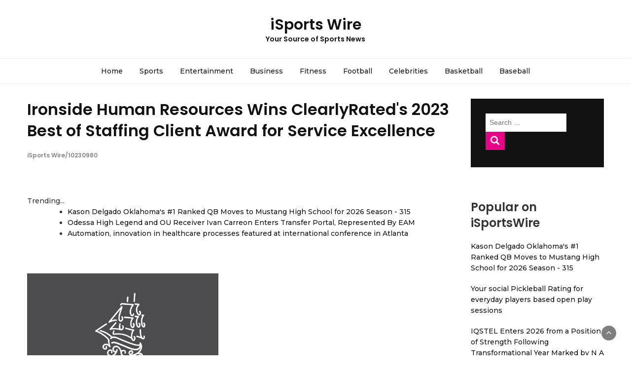

--- FILE ---
content_type: text/html; charset=UTF-8
request_url: https://isportswire.com/dsw/ironside-human-resources-wins-clearlyrateds-2023-best-of-isportswire-10230980
body_size: 27239
content:
<!DOCTYPE html>
<html lang="en-US">
<head>
<meta charset="UTF-8">
<meta name="viewport" content="width=device-width, initial-scale=1">
<link rel="profile" href="https://gmpg.org/xfn/11">
<link rel="pingback" href="https://isportswire.com/xmlrpc.php">
<title>iSports Wire - Ironside Human Resources Wins ClearlyRated's 2023 Best of Staffing Client Award for Service Excellence - 10230980</title>
<link rel='dns-prefetch' href='//fonts.googleapis.com' />
<link rel='dns-prefetch' href='//s.w.org' />
<link rel="alternate" type="application/rss+xml" title="iSports Wire &raquo; Feed" href="https://isportswire.com/feed/" />

<script type="text/javascript">
window._wpemojiSettings = {"baseUrl":"https:\/\/s.w.org\/images\/core\/emoji\/13.0.0\/72x72\/","ext":".png","svgUrl":"https:\/\/s.w.org\/images\/core\/emoji\/13.0.0\/svg\/","svgExt":".svg","source":{"concatemoji":"https:\/\/isportswire.com\/wp-includes\/js\/wp-emoji-release.min.js?ver=5.5.3"}};
!function(e,a,t){var r,n,o,i,p=a.createElement("canvas"),s=p.getContext&&p.getContext("2d");function c(e,t){var a=String.fromCharCode;s.clearRect(0,0,p.width,p.height),s.fillText(a.apply(this,e),0,0);var r=p.toDataURL();return s.clearRect(0,0,p.width,p.height),s.fillText(a.apply(this,t),0,0),r===p.toDataURL()}function l(e){if(!s||!s.fillText)return!1;switch(s.textBaseline="top",s.font="600 32px Arial",e){case"flag":return!c([127987,65039,8205,9895,65039],[127987,65039,8203,9895,65039])&&(!c([55356,56826,55356,56819],[55356,56826,8203,55356,56819])&&!c([55356,57332,56128,56423,56128,56418,56128,56421,56128,56430,56128,56423,56128,56447],[55356,57332,8203,56128,56423,8203,56128,56418,8203,56128,56421,8203,56128,56430,8203,56128,56423,8203,56128,56447]));case"emoji":return!c([55357,56424,8205,55356,57212],[55357,56424,8203,55356,57212])}return!1}function d(e){var t=a.createElement("script");t.src=e,t.defer=t.type="text/javascript",a.getElementsByTagName("head")[0].appendChild(t)}for(i=Array("flag","emoji"),t.supports={everything:!0,everythingExceptFlag:!0},o=0;o<i.length;o++)t.supports[i[o]]=l(i[o]),t.supports.everything=t.supports.everything&&t.supports[i[o]],"flag"!==i[o]&&(t.supports.everythingExceptFlag=t.supports.everythingExceptFlag&&t.supports[i[o]]);t.supports.everythingExceptFlag=t.supports.everythingExceptFlag&&!t.supports.flag,t.DOMReady=!1,t.readyCallback=function(){t.DOMReady=!0},t.supports.everything||(n=function(){t.readyCallback()},a.addEventListener?(a.addEventListener("DOMContentLoaded",n,!1),e.addEventListener("load",n,!1)):(e.attachEvent("onload",n),a.attachEvent("onreadystatechange",function(){"complete"===a.readyState&&t.readyCallback()})),(r=t.source||{}).concatemoji?d(r.concatemoji):r.wpemoji&&r.twemoji&&(d(r.twemoji),d(r.wpemoji)))}(window,document,window._wpemojiSettings);
</script>
<style type="text/css">
img.wp-smiley,
img.emoji {
display: inline !important;
border: none !important;
box-shadow: none !important;
height: 1em !important;
width: 1em !important;
margin: 0 .07em !important;
vertical-align: -0.1em !important;
background: none !important;
padding: 0 !important;
}
</style>
<link rel='stylesheet' id='wp-block-library-css'  href='https://isportswire.com/wp-includes/css/dist/block-library/style.min.css?ver=5.5.3' type='text/css' media='all' />
<link rel='stylesheet' id='bootstrap-css'  href='https://isportswire.com/wp-content/themes/bootstrap-blog/css/bootstrap.css?ver=5.5.3' type='text/css' media='all' />
<link rel='stylesheet' id='font-awesome-css'  href='https://isportswire.com/wp-content/themes/bootstrap-blog/css/font-awesome.css?ver=5.5.3' type='text/css' media='all' />
<link rel='stylesheet' id='owl-css'  href='https://isportswire.com/wp-content/themes/bootstrap-blog/css/owl.carousel.css?ver=5.5.3' type='text/css' media='all' />
<link rel='stylesheet' id='bootstrap-blog-googlefonts-css'  href='https://fonts.googleapis.com/css?family=Montserrat%3A200%2C300%2C400%2C500%2C600%2C700%2C800%2C900%7CPoppins%3A200%2C300%2C400%2C500%2C600%2C700%2C800%2C900%7CPoppins%3A200%2C300%2C400%2C500%2C600%2C700%2C800%2C900&#038;ver=5.5.3' type='text/css' media='all' />
<link rel='stylesheet' id='bootstrap-blog-style-css'  href='https://isportswire.com/wp-content/themes/bootstrap-blog/style.css?ver=5.5.3' type='text/css' media='all' />
<link rel='stylesheet' id='bootstrap-blog-dynamic-css-css'  href='https://isportswire.com/wp-content/themes/bootstrap-blog/css/dynamic.css?ver=5.5.3' type='text/css' media='all' />
<style id='bootstrap-blog-dynamic-css-inline-css' type='text/css'>
body{ font: 500 14px/22px Montserrat; }
header .logo img{ height: 60px; }
header .logo h1{ font-size: 30px; font-family: Poppins; }
h1{ font: 600 32px Poppins }
h2{ font: 600 28px Poppins }
h3{ font: 600 24px Poppins }
h4{ font: 600 21px Poppins }
h5{ font: 500 15px Montserrat }
h6{ font: 500 12px Montserrat }
</style>
<script type='text/javascript' src='https://isportswire.com/wp-includes/js/jquery/jquery.js?ver=1.12.4-wp' id='jquery-core-js'></script>
<script type='text/javascript' id='bootstrap_blog_loadmore-js-extra'>
/* <![CDATA[ */
var bootstrap_blog_loadmore_params = {"ajaxurl":"https:\/\/isportswire.com\/wp-admin\/admin-ajax.php","current_page":"1","max_page":"1","cat":"0"};
/* ]]> */
</script>
<script type='text/javascript' src='https://isportswire.com/wp-content/themes/bootstrap-blog/js/loadmore.js?ver=5.5.3' id='bootstrap_blog_loadmore-js'></script>
<link rel="https://api.w.org/" href="https://isportswire.com/wp-json/" /><link rel="alternate" type="application/json" href="https://isportswire.com/wp-json/wp/v2/posts/1" />

<link rel='next' title='_docTitle2' href='https://isportswire.com/_docurl2/' />
<meta name="generator" content="WordPress 5.5.3"/>


<link rel="alternate" type="application/json+oembed" href="https://isportswire.com/wp-json/oembed/1.0/embed?url=http%3A%2F%2Fisportswire.com%2Fdsw/ironside-human-resources-wins-clearlyrateds-2023-best-of-isportswire-10230980%2F" />
<link rel="alternate" type="text/xml+oembed" href="https://isportswire.com/wp-json/oembed/1.0/embed?url=http%3A%2F%2Fisportswire.com%2Fdsw/ironside-human-resources-wins-clearlyrateds-2023-best-of-isportswire-10230980%2F&#038;format=xml" />
<style>.logo{text-shadow:-1px 0 #fff, 0 1px #fff, 1px 0 #fff, 0 -1px #fff}</style><style> .post img{float:left;margin:0 5px 0 0}</style></head>
<body class="post-template-default single single-post postid-1 single-format-standard">
<header>
<section class="top-bar" >
<div class="container">
<div class="row top-head-1">

<div class="col-sm-3">
</div>
<div class="col-sm-6 logo text-center">
<a href="https://isportswire.com/">
<h1 class="site-title">iSports Wire</h1>
<h2 class="site-description">Your Source of Sports News</h2>
</a>
</div>
</div>
</div>
</section>
<section  class="main-nav nav-one ">
<div class="container">
<nav class="navbar">
<button type="button" class="navbar-toggle collapsed" data-toggle="collapse" data-target="#bs-example-navbar-collapse-1">
<span class="sr-only">Toggle navigation</span>
<span class="icon-bar"></span>
<span class="icon-bar"></span>
<span class="icon-bar"></span>
</button>

<div class="collapse navbar-collapse" id="bs-example-navbar-collapse-1">
<div class="menu-_mnutoplbl-container"><ul id="menu-_mnutoplbl" class="nav navbar-nav"><li class="menu-item menu-item-type-custom menu-item-object-custom "><a title="Home" href="/">Home</a></li>
<li class="menu-item menu-item-type-custom menu-item-object-custom "><a title="Sports" href="/tsw/Sports/">Sports</a></li>
<li class="menu-item menu-item-type-custom menu-item-object-custom "><a title="Entertainment" href="/tsw/Entertainment/">Entertainment</a></li>
<li class="menu-item menu-item-type-custom menu-item-object-custom "><a title="Business" href="/tsw/Business/">Business</a></li>
<li class="menu-item menu-item-type-custom menu-item-object-custom "><a title="Fitness" href="/tsw/Fitness/">Fitness</a></li>
<li class="menu-item menu-item-type-custom menu-item-object-custom "><a title="Football" href="/tsw/Football/">Football</a></li>
<li class="menu-item menu-item-type-custom menu-item-object-custom "><a title="Celebrities" href="/tsw/Celebrities/">Celebrities</a></li>
<li class="menu-item menu-item-type-custom menu-item-object-custom "><a title="Basketball" href="/tsw/Basketball/">Basketball</a></li>
<li class="menu-item menu-item-type-custom menu-item-object-custom "><a title="Baseball" href="/tsw/Baseball/">Baseball</a></li>
</ul></div>
</div>
</nav>
</div>
</section>
</header>

<div class="inside-page">
<div class="container">
<div class="row">
<div class="col-md-9">
<section class="page-section">
<div class="detail-content">
<h1 class="page-title"><a href="https://isportswire.com/dsw/ironside-human-resources-wins-clearlyrateds-2023-best-of-isportswire-10230980">Ironside Human Resources Wins ClearlyRated's 2023 Best of Staffing Client Award for Service Excellence</a><br><span style="font-size:12px;color:#888">iSports Wire/10230980</span></h1>
<div class="single-post">
<div class="post-content">
<figure class="feature-image">
      </figure>
<article>
<div><div>Trending...</div><ul><li><a href="/dsw/kason-delgado-oklahomas-1-ranked-qb-moves-to-mustang-high-school-isportswire-10337947">Kason Delgado Oklahoma's #1 Ranked QB Moves to Mustang High School for 2026 Season - 315</a></li><li><a href="/dsw/odessa-high-legend-and-ou-receiver-ivan-carreon-enters-transfer-isportswire-10337985">Odessa High Legend and OU Receiver Ivan Carreon Enters Transfer Portal, Represented By EAM</a></li><li><a href="/dsw/automation-innovation-in-healthcare-processes-featured-at-isportswire-10337893">Automation, innovation in healthcare processes featured at international conference in Atlanta</a></li></ul><div class="swdoc"><div class="swshbxd"><div class="addthis_toolbox addthis_default_style addthis_32x32_style" style="height:44px"><a class="addthis_button_facebook"></a><a class="addthis_button_twitter"></a><a class="addthis_button_tumblr"></a><a class="addthis_button_reddit"></a><a class="addthis_button_linkedin"></a><a class="addthis_button_compact"></a></div><script src="https://s7.addthis.com/js/300/addthis_widget.js" async></script></div><div class="swimgcar"><div><a href="/imgx/ironsidehr-logo.jpg" target="_blank"><img class="swcarimg" src="/imgx/ironsidehr-logo.jpg" width="393" height="263" alt="Ironside Human Resources"/></a></div></div><div><b>DALLAS</b> - <i>iSportsWire</i> -- <a href="https://www.clearlyrated.com/staffing/tx-usa/dallas-tx/ironside-human-resources-dallas-tx" rel="nofollow">Ironside Human Resources</a>, a leading staffing agency, announced on February 7, 2023, that they had won the <i>Best of Staffing Client Award</i> for providing superior service to their clients. Presented in partnership with presenting sponsor Indeed and gold sponsor Talent.com, <a href="https://www.clearlyrated.com/staffing" rel="nofollow">ClearlyRated's Best of Staffing® Award</a> winners have proven to be industry leaders in service quality based entirely on ratings provided by their clients. On average, clients of winning agencies are 70% more likely to be completely satisfied with the services provided compared to those working with non-winning agencies. Ironside Human Resources received satisfaction scores of 9 or 10 out of 10 from 81.3% of their clients, significantly higher than the industry's average of 46%.<br><br><b>More on iSports Wire</b><ul><li><a href="/dsw/impact-futures-group-expands-through-acquisition-of-specialist-isportswire-10338296">Impact Futures Group expands through acquisition of specialist healthcare sector training provider Caring for Care</a></li><li><a href="/dsw/aaron-frye-honored-as-6a-back-of-the-year-at-aswa-players-of-the-isportswire-10338261">Aaron Frye Honored as 6A Back of the Year at ASWA Players of the Year Banquet</a></li><li><a href="/dsw/feedsocially-post-once-publish-everywhere-isportswire-10338258">FeedSocially - Post Once, Publish Everywhere</a></li><li><a href="/dsw/closed-systems-that-crown-winners-silence-accountability-and-isportswire-10338257">Closed Systems That Crown Winners, Silence Accountability, And Endanger Lives — From Bodybuilding to Boeing</a></li><li><a href="/dsw/james-harding-promoted-to-century-fasteners-corp-managing-isportswire-10338243">James D. Harding Promoted to Century Fasteners Corp. – Managing Director</a></li></ul><br>Ironside HR's CEO Doug Carter provided the following statement, "It is an honor for our firm to receive such a prestigious award alongside the best of the best in the staffing industry. I would like to extend my thanks to ClearlyRated for hosting these awards and to our clients for taking the time to provide their testimonies and experiences that helped gain us this recognition. I would also like to thank my Ironside team, as this award would not have been possible without each and every one of you working diligently to provide quality services to our clients."<br><br>"I am pleased to introduce the 2023 Best of Staffing winners alongside their validated service ratings on ClearlyRated.com," said ClearlyRated's CEO, Eric Gregg. "These firms have demonstrated a remarkable commitment to delivering amazing experiences, despite another year of upheaval and macroeconomic uncertainty. Hats off to these service leaders - it's truly an honor to recognize and celebrate their achievements."<br><br><b>More on iSports Wire</b><ul><li><a href="/dsw/finlands-new-gambling-watchdog-handed-sweeping-powers-to-revoke-isportswire-10338242">Finland's New Gambling Watchdog Handed Sweeping Powers to Revoke Licenses and Block Illegal Casino Sites</a></li><li><a href="/dsw/powering-the-ai-defense-and-aerospace-future-with-energy-isportswire-10338240">Powering the AI, Defense and Aerospace Future with Energy Infrastructure and Digital Asset Strength: KULR Technology Group, Inc. $KULR</a></li><li><a href="/dsw/10-price-target-in-think-equity-report-supported-by-inventory-isportswire-10338239">$10 Price Target in Think Equity Report Supported by Inventory Financing Floorplan Boot to $60 Million for 2026 Sales Growth in Pre-Owned Boats: $OTH</a></li><li><a href="/dsw/poolvillas-expands-local-presence-on-the-costa-blanca-with-new-isportswire-10338236">Poolvillas Expands Local Presence on the Costa Blanca with New Offices in Moraira and Denia – Over 30 Years of Expertise Now Even Closer to Guests</a></li><li><a href="/dsw/radarsign-redefines-crosswalk-safety-with-launch-of-crosscommand-isportswire-10338217">Radarsign Redefines Crosswalk Safety with Launch of CrossCommand™ RRFB Crosswalk</a></li></ul><br><b>About Ironside Human Resources</b><br>Ironside HR is a national healthcare staffing firm established in the heart of Texas since 2011. At the start of 2017, the firm began showing an impressive growth rate in not only their annual revenue, but also in the growth of their internal corporate team. In the recent years, Ironside has expanded their office space three times in order to house the increasing volume of new hires joining their team. The Ironside firm offers staffing solutions for both permanent and contract recruitment needs for healthcare facilities across the United States.<br><br><b>About Best of Staffing</b><br><a href="https://www.clearlyrated.com/staffing" rel="nofollow">ClearlyRated's Best of Staffing® Award</a> is the only award in the U.S. and Canada that recognizes staffing agencies that have proven superior service quality based entirely on ratings provided by their clients, placed talent, and internal employees. Award winners are showcased by city and area of expertise on ClearlyRated.com—an online business directory that helps buyers of professional services find service leaders and vet prospective firms with the help of validated client ratings and testimonials.<br><br><div>Source: Ironside Human Resources</div></div><hr/><form method="post" action="/contact.htm" id="swra"><a href="/">Show All News</a> | <a href="#" onclick="document.getElementById('swra').submit();return false">Report Violation</a><input type="hidden" name="swdocid" value="10230980"/></form><br></div><div id="swcmtn">0 Comments</div><div id="swcmtf"><form name="swcmtfrm" id="swcmtfrm" method="post"  action="#swcmtfrm"><input type="hidden" name="frm_token" id="frm_token" value="0f29"><textarea name="swcmttxt" id="swcmttxt" maxlength="1001" style="min-width:300px;display:block" placeholder="Enter your comment here"></textarea><span class="fj" id="cc_swcmttxt" style="display:none">1000 characters max.</span><input value="Submit" type="button" onclick="_('#swcmtfrm').submit()"><input type="hidden" name="tbd" id="tbd"></form><script>_d=document
_w=window
function _(a){return _d.querySelector(a)}
function _i(j){return _("#"+j)}
function _b(c,g,b){
return c.attachEvent?c.attachEvent("on"+g,b):c.addEventListener(g,b,!1)
}
(function(){var f
_w.fsf=function(v,d){var n=v.form
n.tbd.value=v.value
f=1
if(!v.disabled)
v.disabled=!0,
n.submit()
return !1}})();
</script></div><br><div class="swdocp"><b class="swdocl">Latest on iSports Wire</b><ul class="swidx"><li><a href="/dsw/pickleball-individual-player-rating-pipr-available-worldwide-for-isportswire-10338019">Pickleball Individual Player Rating (PIPR) Available Worldwide for Players and Instructors</a></li><li><a href="/dsw/sharpe-automotive-redefines-local-car-care-with-transparency-isportswire-10338016">Sharpe Automotive Redefines Local Car Care with "Transparency-First" Service Model in Santee</a></li><li><a href="/dsw/odessa-high-legend-and-ou-receiver-ivan-carreon-enters-transfer-isportswire-10337985">Odessa High Legend and OU Receiver Ivan Carreon Enters Transfer Portal, Represented By EAM</a></li><li><a href="/dsw/kason-delgado-oklahomas-1-ranked-qb-moves-to-mustang-high-school-isportswire-10337947">Kason Delgado Oklahoma's #1 Ranked QB Moves to Mustang High School for 2026 Season</a></li><li><a href="/dsw/secondesk-launches-powerful-ai-tutor-that-speaks-20-languages-isportswire-10337896">Secondesk Launches Powerful AI Tutor That Speaks 20+ Languages</a></li><li><a href="/dsw/clopinz-debuts-at-pga-show-revolutionizing-on-course-closest-to-isportswire-10337894">CloPinz Debuts at PGA Show, Revolutionizing On-Course Closest-to-the-Pin and Long Drive Competitions</a></li><li><a href="/dsw/automation-innovation-in-healthcare-processes-featured-at-isportswire-10337893">Automation, innovation in healthcare processes featured at international conference in Atlanta</a></li><li><a href="/dsw/high-velocity-growth-story-emerges-in-marine-and-luxury-markets-isportswire-10337886">A High-Velocity Growth Story Emerges in Marine and Luxury Markets</a></li><li><a href="/dsw/26-billion-global-market-by-2035-for-digital-assets-opens-major-isportswire-10337885">$26 Billion Global Market by 2035 for Digital Assets Opens Major Potential for Currency Tech Company with ATM Expansion and Deployment Plans Underway</a></li><li><a href="/dsw/peernovation-365-is-now-available-isportswire-10337864">Peernovation 365 is Now Available</a></li><li><a href="/dsw/snap-box-brings-texas-first-robot-cooked-chinese-takeout-to-isportswire-10337823">Snap-a-Box Brings Texas' First Robot-Cooked Chinese Takeout to Katy–Fulshear</a></li><li><a href="/dsw/uk-financial-ltd-makes-history-as-mayacat-smcat-becomes-the-isportswire-10337813">UK Financial Ltd Makes History as MayaCat (SMCAT) Becomes the World's First Exchange-Traded ERC-3643 Security Token</a></li><li><a href="/dsw/narcissist-apocalypse-marks-7-years-as-leading-narcissistic-isportswire-10337761">Narcissist Apocalypse Marks 7 Years as a Leading Narcissistic Abuse Podcast</a></li><li><a href="/dsw/high-impact-mental-health-platform-approaching-defining-isportswire-10337760">High-Impact Mental Health Platform Approaching a Defining Regulatory Moment: Eclipsing 70,000 Patients on Real World Use of Ketamine: N ASDAQ: NRXP</a></li><li><a href="/dsw/cryptabox-introduces-hardware-crypto-cold-storage-wallet-isportswire-10337748">CryptaBox Introduces a Hardware Crypto Cold Storage Wallet</a></li><li><a href="/dsw/ywwsdc-launches-ai-native-digital-asset-infrastructure-merging-isportswire-10337745">YWWSDC Launches AI-Native Digital Asset Infrastructure, Merging Technical Innovation with US-Standard Compliance</a></li><li><a href="/dsw/high-end-exterior-house-painting-in-boulder-colorado-isportswire-10337720">High-End Exterior House Painting in Boulder, Colorado</a></li><li><a href="/dsw/simpson-and-reed-co-founders-shard-simpson-esq-and-ciara-reed-isportswire-10337716">Simpson and Reed Co-Founders Shardé Simpson, Esq. and Ciara Reed, Esq. Launch "Hello Wilma,"</a></li><li><a href="/dsw/report-outlines-key-questions-for-individuals-exploring-anxiety-isportswire-10337710">Report Outlines Key Questions for Individuals Exploring Anxiety Treatment Options in Toronto</a></li><li><a href="/dsw/rande-vick-introduces-radical-value-challenging-how-brands-isportswire-10337700">Rande Vick Introduces Radical Value, Challenging How Brands Measure Long-Term Value</a></li></div></div>
</article>
</div>
</div>
<div id="comments" class="comments-area">
</div>
</div>
</section>
</div>
<div class="col-md-3">
<div id="secondary" class="widget-area" role="complementary">
<aside id="search-2" class="widget widget_search"><form role="search" method="get" class="search-form" action="https://isportswire.com/">
<label>
<span class="screen-reader-text">Search for:</span>
<input type="search" class="search-field"
placeholder="Search &hellip;"
value="" name="s"
title="Search for:"/>
<input type="submit" id="search-submit__button" class="search-submit" value="Search"/>
</label>
</form>	</aside>
<aside id="recent-posts-2" class="widget widget_recent_entries"><div id="swsdbnr"><h3 class="widget-title">Popular on iSportsWire</h3><ul><li><a href="/dsw/kason-delgado-oklahomas-1-ranked-qb-moves-to-mustang-high-school-isportswire-10337947">Kason Delgado Oklahoma's #1 Ranked QB Moves to Mustang High School for 2026 Season - 315</a></li><li><a href="/dsw/your-social-pickleball-rating-for-everyday-players-based-open-isportswire-10336164">Your social Pickleball Rating for everyday players based open play sessions</a></li><li><a href="/dsw/iqstel-enters-2026-from-position-of-strength-following-isportswire-10336592">IQSTEL Enters 2026 from a Position of Strength Following Transformational Year Marked by N A S D A Q Uplisting, Record Revenue and First-Ever</a></li><li><a href="/dsw/american-association-of-professional-baseball-extends-broadcast-isportswire-10336227">American Association Of Professional Baseball Extends Broadcast Partnership With Gray Media</a></li><li><a href="/dsw/moor-downs-golf-course-partners-with-keeper-goals-on-new-isportswire-10336162">Moor Downs Golf Course Partners With Keeper Goals on New Protective Barrier Netting System</a></li><li><a href="/dsw/theonelofi2-new-home-for-chill-lo-fi-hip-hop-beats-launches-on-isportswire-10336357">TheOneLofi2: New Home for Chill Lo-Fi Hip Hop Beats Launches on YouTube</a></li><li><a href="/dsw/credhub-and-real-property-management-join-forces-to-empower-isportswire-10336159">CredHub and Real Property Management Join Forces to Empower Franchise Owners with Rental Payment Credit Reporting Solutions</a></li><li><a href="/dsw/guests-can-save-25-percent-off-last-minute-bookings-at-isportswire-10336241">Guests Can Save 25 Percent Off Last Minute Bookings at KeysCaribbean's Village at Hawks Cay Villas</a></li><li><a href="/dsw/price-improvement-on-luxurious-lnai-townhome-with-stunning-ocean-isportswire-10336196">Price Improvement on Luxurious Lāna'i Townhome with Stunning Ocean Views</a></li><li><a href="/dsw/documentary-prescription-for-violence-psychiatrys-deadly-side-isportswire-10336212">Documentary "Prescription for Violence: Psychiatry's Deadly Side Effects" Premieres, Exposes Link Between Psychiatric Drugs and Acts of Mass Violence</a></li></ul><br><h3 class="widget-title">Similar on iSportsWire</h3><ul><li><a href="/dsw/kliemann-brothers-announces-2025-furnace-giveaway-winners-isportswire-10338335">Kliemann Brothers Announces 2025 Furnace Giveaway Winners</a></li><li><a href="/dsw/impact-futures-group-expands-through-acquisition-of-specialist-isportswire-10338296">Impact Futures Group expands through acquisition of specialist healthcare sector training provider Caring for Care</a></li><li><a href="/dsw/finlands-new-gambling-watchdog-handed-sweeping-powers-to-revoke-isportswire-10338242">Finland's New Gambling Watchdog Handed Sweeping Powers to Revoke Licenses and Block Illegal Casino Sites</a></li><li><a href="/dsw/powering-the-ai-defense-and-aerospace-future-with-energy-isportswire-10338240">Powering the AI, Defense and Aerospace Future with Energy Infrastructure and Digital Asset Strength: KULR Technology Group, Inc. $KULR</a></li><li><a href="/dsw/10-price-target-in-think-equity-report-supported-by-inventory-isportswire-10338239">$10 Price Target in Think Equity Report Supported by Inventory Financing Floorplan Boot to $60 Million for 2026 Sales Growth in Pre-Owned Boats: $OTH</a></li><li><a href="/dsw/steve-everett-jr-named-president-of-lt-hampel-corporation-isportswire-10338197">Steve Everett Jr. Named President of L.T. Hampel Corporation</a></li><li><a href="/dsw/acuvance-acquires-roi-healthcare-solutions-building-dedicated-isportswire-10338196">Acuvance Acquires ROI Healthcare Solutions, Building a Dedicated Healthcare ERP Practice</a></li><li><a href="/dsw/milbertai-brings-real-time-session-defense-to-google-workspace-isportswire-10338187">MILBERT.ai Brings Real Time Session Defense to Google Workspace and Google Cloud</a></li><li><a href="/dsw/home-prices-just-hit-5x-median-income-so-americans-are-buying-isportswire-10338143">Home Prices Just Hit 5X Median Income — So Americans Are Buying Businesses Instead of Houses</a></li><li><a href="/dsw/cchr-white-paper-urges-government-crackdown-on-troubled-teen-and-isportswire-10338115">CCHR White Paper Urges Government Crackdown on Troubled Teen and For-Profit Psychiatric Facilities</a></li></ul></div></aside></div>
</div>
</div>
</div>
</div>
<footer class="main">
<div class="container">
</div>
</footer>
<div class="copyright text-center">Copyright &copy; 2026 isportswire.com  | <span><a href="/privacy.htm">Privacy Policy</a> | <a href="/tos.htm">Terms of Service</a> | <a href="/usr/news-list.htm">Contribute</a> | <a href="/contact.htm">Contact Us</a></span> </div>
<div class="scroll-top-wrapper"> <span class="scroll-top-inner"><i class="fa fa-2x fa-angle-up"></i></span></div>
<script type='text/javascript' src='https://isportswire.com/wp-content/themes/bootstrap-blog/js/script.js?ver=1.0.0' id='bootstrap-blog-scripts-js'></script>
<script type='text/javascript' src='https://isportswire.com/wp-content/themes/bootstrap-blog/js/bootstrap.js?ver=3.3.6' id='bootstrap-js'></script>
<script type='text/javascript' src='https://isportswire.com/wp-content/themes/bootstrap-blog/js/owl.carousel.js?ver=2.2.1' id='owl-js'></script>
<script type='text/javascript' src='https://isportswire.com/wp-content/themes/bootstrap-blog/js/jquery.validate.min.js?ver=5.5.3' id='jquery-validator-js'></script>
<script type='text/javascript' src='https://isportswire.com/wp-includes/js/wp-embed.min.js?ver=5.5.3' id='wp-embed-js'></script>
</body>
</html>


--- FILE ---
content_type: text/css; charset=UTF-8
request_url: https://isportswire.com/wp-content/themes/bootstrap-blog/css/dynamic.css?ver=5.5.3
body_size: 1193
content:
/* Primary Colors */
.pri-color,a, a:visited,h5.category a,h3 a,.fa-clock-o:before{color:#121212;}
.pri-bg-color,.jetpack_subscription_widget,.widget_search,.search-submit{background-color: #121212;}
/* Secondary Colors */
.widget-instagram .owl-carousel .owl-nav .owl-prev, .widget-instagram .owl-carousel .owl-nav .owl-next,.widget_search input.search-submit,.home-pages .page-home-summary h5.category:hover,form#wte_enquiry_contact_form input#enquiry_submit_button
{background-color: #e80285;}
.widget-newsletter .blossomthemes-email-newsletter-wrapper form input[type="submit"],.sec-bg-color,.woocommerce #respond input#submit.alt, .woocommerce a.button.alt, .woocommerce button.button.alt, .woocommerce input.button.alt,.woocommerce #respond input#submit, .woocommerce a.button, .woocommerce button.button, .woocommerce input.button{background: #e80285;color: #fff;}
.sec-color,h2.news-heading,h4.news-title a:hover,a.readmore,button.loadmore,.navbar-nav .current-menu-ancestor>a,.navbar-nav > .active > a, .navbar-nav > .active > a:hover,.dropdown-menu > .active > a, .dropdown-menu > .active > a:hover{color:#e80285;}
.dropdown-menu > .active > a:focus{color:#e80285;background: #eee;}


--- FILE ---
content_type: application/javascript; charset=UTF-8
request_url: https://isportswire.com/wp-content/themes/bootstrap-blog/js/owl.carousel.js?ver=2.2.1
body_size: 78034
content:
/**
* Owl Carousel v2.2.1
* Copyright 2013-2017 David Deutsch
* Licensed under  ()
*/
/**
* Owl carousel
* @version 2.1.6
* @author Bartosz Wojciechowski
* @author David Deutsch
* @license The MIT License (MIT)
* @todo Lazy Load Icon
* @todo prevent animationend bubling
* @todo itemsScaleUp
* @todo Test Zepto
* @todo stagePadding calculate wrong active classes
*/
;(function($, window, document, undefined) {
/**
* Creates a carousel.
* @class The Owl Carousel.
* @public
* @param {HTMLElement|jQuery} element - The element to create the carousel for.
* @param {Object} [options] - The options
*/
function Owl(element, options) {
/**
* Current settings for the carousel.
* @public
*/
this.settings = null;
/**
* Current options set by the caller including defaults.
* @public
*/
this.options = $.extend({}, Owl.Defaults, options);
/**
* Plugin element.
* @public
*/
this.$element = $(element);
/**
* Proxied event handlers.
* @protected
*/
this._handlers = {};
/**
* References to the running plugins of this carousel.
* @protected
*/
this._plugins = {};
/**
* Currently suppressed events to prevent them from beeing retriggered.
* @protected
*/
this._supress = {};
/**
* Absolute current position.
* @protected
*/
this._current = null;
/**
* Animation speed in milliseconds.
* @protected
*/
this._speed = null;
/**
* Coordinates of all items in pixel.
* @todo The name of this member is missleading.
* @protected
*/
this._coordinates = [];
/**
* Current breakpoint.
* @todo Real media queries would be nice.
* @protected
*/
this._breakpoint = null;
/**
* Current width of the plugin element.
*/
this._width = null;
/**
* All real items.
* @protected
*/
this._items = [];
/**
* All cloned items.
* @protected
*/
this._clones = [];
/**
* Merge values of all items.
* @todo Maybe this could be part of a plugin.
* @protected
*/
this._mergers = [];
/**
* Widths of all items.
*/
this._widths = [];
/**
* Invalidated parts within the update process.
* @protected
*/
this._invalidated = {};
/**
* Ordered list of workers for the update process.
* @protected
*/
this._pipe = [];
/**
* Current state information for the drag operation.
* @todo #261
* @protected
*/
this._drag = {
time: null,
target: null,
pointer: null,
stage: {
start: null,
current: null
},
direction: null
};
/**
* Current state information and their tags.
* @type {Object}
* @protected
*/
this._states = {
current: {},
tags: {
'initializing': [ 'busy' ],
'animating': [ 'busy' ],
'dragging': [ 'interacting' ]
}
};
$.each([ 'onResize', 'onThrottledResize' ], $.proxy(function(i, handler) {
this._handlers[handler] = $.proxy(this[handler], this);
}, this));
$.each(Owl.Plugins, $.proxy(function(key, plugin) {
this._plugins[key.charAt(0).toLowerCase() + key.slice(1)]
= new plugin(this);
}, this));
$.each(Owl.Workers, $.proxy(function(priority, worker) {
this._pipe.push({
'filter': worker.filter,
'run': $.proxy(worker.run, this)
});
}, this));
this.setup();
this.initialize();
}
/**
* Default options for the carousel.
* @public
*/
Owl.Defaults = {
items: 3,
loop: false,
center: false,
rewind: false,
mouseDrag: true,
touchDrag: true,
pullDrag: true,
freeDrag: false,
margin: 0,
stagePadding: 0,
merge: false,
mergeFit: true,
autoWidth: false,
startPosition: 0,
rtl: false,
smartSpeed: 250,
fluidSpeed: false,
dragEndSpeed: false,
responsive: {},
responsiveRefreshRate: 200,
responsiveBaseElement: window,
fallbackEasing: 'swing',
info: false,
nestedItemSelector: false,
itemElement: 'div',
stageElement: 'div',
refreshClass: 'owl-refresh',
loadedClass: 'owl-loaded',
loadingClass: 'owl-loading',
rtlClass: 'owl-rtl',
responsiveClass: 'owl-responsive',
dragClass: 'owl-drag',
itemClass: 'owl-item',
stageClass: 'owl-stage',
stageOuterClass: 'owl-stage-outer',
grabClass: 'owl-grab'
};
/**
* Enumeration for width.
* @public
* @readonly
* @enum {String}
*/
Owl.Width = {
Default: 'default',
Inner: 'inner',
Outer: 'outer'
};
/**
* Enumeration for types.
* @public
* @readonly
* @enum {String}
*/
Owl.Type = {
Event: 'event',
State: 'state'
};
/**
* Contains all registered plugins.
* @public
*/
Owl.Plugins = {};
/**
* List of workers involved in the update process.
*/
Owl.Workers = [ {
filter: [ 'width', 'settings' ],
run: function() {
this._width = this.$element.width();
}
}, {
filter: [ 'width', 'items', 'settings' ],
run: function(cache) {
cache.current = this._items && this._items[this.relative(this._current)];
}
}, {
filter: [ 'items', 'settings' ],
run: function() {
this.$stage.children('.cloned').remove();
}
}, {
filter: [ 'width', 'items', 'settings' ],
run: function(cache) {
var margin = this.settings.margin || '',
grid = !this.settings.autoWidth,
rtl = this.settings.rtl,
css = {
'width': 'auto',
'margin-left': rtl ? margin : '',
'margin-right': rtl ? '' : margin
};
!grid && this.$stage.children().css(css);
cache.css = css;
}
}, {
filter: [ 'width', 'items', 'settings' ],
run: function(cache) {
var width = (this.width() / this.settings.items).toFixed(3) - this.settings.margin,
merge = null,
iterator = this._items.length,
grid = !this.settings.autoWidth,
widths = [];
cache.items = {
merge: false,
width: width
};
while (iterator--) {
merge = this._mergers[iterator];
merge = this.settings.mergeFit && Math.min(merge, this.settings.items) || merge;
cache.items.merge = merge > 1 || cache.items.merge;
widths[iterator] = !grid ? this._items[iterator].width() : width * merge;
}
this._widths = widths;
}
}, {
filter: [ 'items', 'settings' ],
run: function() {
var clones = [],
items = this._items,
settings = this.settings,
// TODO: Should be computed from number of min width items in stage
view = Math.max(settings.items * 2, 4),
size = Math.ceil(items.length / 2) * 2,
repeat = settings.loop && items.length ? settings.rewind ? view : Math.max(view, size) : 0,
append = '',
prepend = '';
repeat /= 2;
while (repeat--) {
// Switch to only using appended clones
clones.push(this.normalize(clones.length / 2, true));
append = append + items[clones[clones.length - 1]][0].outerHTML;
clones.push(this.normalize(items.length - 1 - (clones.length - 1) / 2, true));
prepend = items[clones[clones.length - 1]][0].outerHTML + prepend;
}
this._clones = clones;
$(append).addClass('cloned').appendTo(this.$stage);
$(prepend).addClass('cloned').prependTo(this.$stage);
}
}, {
filter: [ 'width', 'items', 'settings' ],
run: function() {
var rtl = this.settings.rtl ? 1 : -1,
size = this._clones.length + this._items.length,
iterator = -1,
previous = 0,
current = 0,
coordinates = [];
while (++iterator < size) {
previous = coordinates[iterator - 1] || 0;
current = this._widths[this.relative(iterator)] + this.settings.margin;
coordinates.push(previous + current * rtl);
}
this._coordinates = coordinates;
}
}, {
filter: [ 'width', 'items', 'settings' ],
run: function() {
var padding = this.settings.stagePadding,
coordinates = this._coordinates,
css = {
'width': Math.ceil(Math.abs(coordinates[coordinates.length - 1])) + padding * 2,
'padding-left': padding || '',
'padding-right': padding || ''
};
this.$stage.css(css);
}
}, {
filter: [ 'width', 'items', 'settings' ],
run: function(cache) {
var iterator = this._coordinates.length,
grid = !this.settings.autoWidth,
items = this.$stage.children();
if (grid && cache.items.merge) {
while (iterator--) {
cache.css.width = this._widths[this.relative(iterator)];
items.eq(iterator).css(cache.css);
}
} else if (grid) {
cache.css.width = cache.items.width;
items.css(cache.css);
}
}
}, {
filter: [ 'items' ],
run: function() {
this._coordinates.length < 1 && this.$stage.removeAttr('style');
}
}, {
filter: [ 'width', 'items', 'settings' ],
run: function(cache) {
cache.current = cache.current ? this.$stage.children().index(cache.current) : 0;
cache.current = Math.max(this.minimum(), Math.min(this.maximum(), cache.current));
this.reset(cache.current);
}
}, {
filter: [ 'position' ],
run: function() {
this.animate(this.coordinates(this._current));
}
}, {
filter: [ 'width', 'position', 'items', 'settings' ],
run: function() {
var rtl = this.settings.rtl ? 1 : -1,
padding = this.settings.stagePadding * 2,
begin = this.coordinates(this.current()) + padding,
end = begin + this.width() * rtl,
inner, outer, matches = [], i, n;
for (i = 0, n = this._coordinates.length; i < n; i++) {
inner = this._coordinates[i - 1] || 0;
outer = Math.abs(this._coordinates[i]) + padding * rtl;
if ((this.op(inner, '<=', begin) && (this.op(inner, '>', end)))
|| (this.op(outer, '<', begin) && this.op(outer, '>', end))) {
matches.push(i);
}
}
this.$stage.children('.active').removeClass('active');
this.$stage.children(':eq(' + matches.join('), :eq(') + ')').addClass('active');
if (this.settings.center) {
this.$stage.children('.center').removeClass('center');
this.$stage.children().eq(this.current()).addClass('center');
}
}
} ];
/**
* Initializes the carousel.
* @protected
*/
Owl.prototype.initialize = function() {
this.enter('initializing');
this.trigger('initialize');
this.$element.toggleClass(this.settings.rtlClass, this.settings.rtl);
if (this.settings.autoWidth && !this.is('pre-loading')) {
var imgs, nestedSelector, width;
imgs = this.$element.find('img');
nestedSelector = this.settings.nestedItemSelector ? '.' + this.settings.nestedItemSelector : undefined;
width = this.$element.children(nestedSelector).width();
if (imgs.length && width <= 0) {
this.preloadAutoWidthImages(imgs);
}
}
this.$element.addClass(this.options.loadingClass);
// create stage
this.$stage = $('<' + this.settings.stageElement + ' class="' + this.settings.stageClass + '"/>')
.wrap('<div class="' + this.settings.stageOuterClass + '"/>');
// append stage
this.$element.append(this.$stage.parent());
// append content
this.replace(this.$element.children().not(this.$stage.parent()));
// check visibility
if (this.$element.is(':visible')) {
// update view
this.refresh();
} else {
// invalidate width
this.invalidate('width');
}
this.$element
.removeClass(this.options.loadingClass)
.addClass(this.options.loadedClass);
// register event handlers
this.registerEventHandlers();
this.leave('initializing');
this.trigger('initialized');
};
/**
* Setups the current settings.
* @todo Remove responsive classes. Why should adaptive designs be brought into IE8?
* @todo Support for media queries by using `matchMedia` would be nice.
* @public
*/
Owl.prototype.setup = function() {
var viewport = this.viewport(),
overwrites = this.options.responsive,
match = -1,
settings = null;
if (!overwrites) {
settings = $.extend({}, this.options);
} else {
$.each(overwrites, function(breakpoint) {
if (breakpoint <= viewport && breakpoint > match) {
match = Number(breakpoint);
}
});
settings = $.extend({}, this.options, overwrites[match]);
if (typeof settings.stagePadding === 'function') {
settings.stagePadding = settings.stagePadding();
}
delete settings.responsive;
// responsive class
if (settings.responsiveClass) {
this.$element.attr('class',
this.$element.attr('class').replace(new RegExp('(' + this.options.responsiveClass + '-)\\S+\\s', 'g'), '$1' + match)
);
}
}
this.trigger('change', { property: { name: 'settings', value: settings } });
this._breakpoint = match;
this.settings = settings;
this.invalidate('settings');
this.trigger('changed', { property: { name: 'settings', value: this.settings } });
};
/**
* Updates option logic if necessery.
* @protected
*/
Owl.prototype.optionsLogic = function() {
if (this.settings.autoWidth) {
this.settings.stagePadding = false;
this.settings.merge = false;
}
};
/**
* Prepares an item before add.
* @todo Rename event parameter `content` to `item`.
* @protected
* @returns {jQuery|HTMLElement} - The item container.
*/
Owl.prototype.prepare = function(item) {
var event = this.trigger('prepare', { content: item });
if (!event.data) {
event.data = $('<' + this.settings.itemElement + '/>')
.addClass(this.options.itemClass).append(item)
}
this.trigger('prepared', { content: event.data });
return event.data;
};
/**
* Updates the view.
* @public
*/
Owl.prototype.update = function() {
var i = 0,
n = this._pipe.length,
filter = $.proxy(function(p) { return this[p] }, this._invalidated),
cache = {};
while (i < n) {
if (this._invalidated.all || $.grep(this._pipe[i].filter, filter).length > 0) {
this._pipe[i].run(cache);
}
i++;
}
this._invalidated = {};
!this.is('valid') && this.enter('valid');
};
/**
* Gets the width of the view.
* @public
* @param {Owl.Width} [dimension=Owl.Width.Default] - The dimension to return.
* @returns {Number} - The width of the view in pixel.
*/
Owl.prototype.width = function(dimension) {
dimension = dimension || Owl.Width.Default;
switch (dimension) {
case Owl.Width.Inner:
case Owl.Width.Outer:
return this._width;
default:
return this._width - this.settings.stagePadding * 2 + this.settings.margin;
}
};
/**
* Refreshes the carousel primarily for adaptive purposes.
* @public
*/
Owl.prototype.refresh = function() {
this.enter('refreshing');
this.trigger('refresh');
this.setup();
this.optionsLogic();
this.$element.addClass(this.options.refreshClass);
this.update();
this.$element.removeClass(this.options.refreshClass);
this.leave('refreshing');
this.trigger('refreshed');
};
/**
* Checks window `resize` event.
* @protected
*/
Owl.prototype.onThrottledResize = function() {
window.clearTimeout(this.resizeTimer);
this.resizeTimer = window.setTimeout(this._handlers.onResize, this.settings.responsiveRefreshRate);
};
/**
* Checks window `resize` event.
* @protected
*/
Owl.prototype.onResize = function() {
if (!this._items.length) {
return false;
}
if (this._width === this.$element.width()) {
return false;
}
if (!this.$element.is(':visible')) {
return false;
}
this.enter('resizing');
if (this.trigger('resize').isDefaultPrevented()) {
this.leave('resizing');
return false;
}
this.invalidate('width');
this.refresh();
this.leave('resizing');
this.trigger('resized');
};
/**
* Registers event handlers.
* @todo Check `msPointerEnabled`
* @todo #261
* @protected
*/
Owl.prototype.registerEventHandlers = function() {
if ($.support.transition) {
this.$stage.on($.support.transition.end + '.owl.core', $.proxy(this.onTransitionEnd, this));
}
if (this.settings.responsive !== false) {
this.on(window, 'resize', this._handlers.onThrottledResize);
}
if (this.settings.mouseDrag) {
this.$element.addClass(this.options.dragClass);
this.$stage.on('mousedown.owl.core', $.proxy(this.onDragStart, this));
this.$stage.on('dragstart.owl.core selectstart.owl.core', function() { return false });
}
if (this.settings.touchDrag){
this.$stage.on('touchstart.owl.core', $.proxy(this.onDragStart, this));
this.$stage.on('touchcancel.owl.core', $.proxy(this.onDragEnd, this));
}
};
/**
* Handles `touchstart` and `mousedown` events.
* @todo Horizontal swipe threshold as option
* @todo #261
* @protected
* @param {Event} event - The event arguments.
*/
Owl.prototype.onDragStart = function(event) {
var stage = null;
if (event.which === 3) {
return;
}
if ($.support.transform) {
stage = this.$stage.css('transform').replace(/.*\(|\)| /g, '').split(',');
stage = {
x: stage[stage.length === 16 ? 12 : 4],
y: stage[stage.length === 16 ? 13 : 5]
};
} else {
stage = this.$stage.position();
stage = {
x: this.settings.rtl ?
stage.left + this.$stage.width() - this.width() + this.settings.margin :
stage.left,
y: stage.top
};
}
if (this.is('animating')) {
$.support.transform ? this.animate(stage.x) : this.$stage.stop()
this.invalidate('position');
}
this.$element.toggleClass(this.options.grabClass, event.type === 'mousedown');
this.speed(0);
this._drag.time = new Date().getTime();
this._drag.target = $(event.target);
this._drag.stage.start = stage;
this._drag.stage.current = stage;
this._drag.pointer = this.pointer(event);
$(document).on('mouseup.owl.core touchend.owl.core', $.proxy(this.onDragEnd, this));
$(document).one('mousemove.owl.core touchmove.owl.core', $.proxy(function(event) {
var delta = this.difference(this._drag.pointer, this.pointer(event));
$(document).on('mousemove.owl.core touchmove.owl.core', $.proxy(this.onDragMove, this));
if (Math.abs(delta.x) < Math.abs(delta.y) && this.is('valid')) {
return;
}
event.preventDefault();
this.enter('dragging');
this.trigger('drag');
}, this));
};
/**
* Handles the `touchmove` and `mousemove` events.
* @todo #261
* @protected
* @param {Event} event - The event arguments.
*/
Owl.prototype.onDragMove = function(event) {
var minimum = null,
maximum = null,
pull = null,
delta = this.difference(this._drag.pointer, this.pointer(event)),
stage = this.difference(this._drag.stage.start, delta);
if (!this.is('dragging')) {
return;
}
event.preventDefault();
if (this.settings.loop) {
minimum = this.coordinates(this.minimum());
maximum = this.coordinates(this.maximum() + 1) - minimum;
stage.x = (((stage.x - minimum) % maximum + maximum) % maximum) + minimum;
} else {
minimum = this.settings.rtl ? this.coordinates(this.maximum()) : this.coordinates(this.minimum());
maximum = this.settings.rtl ? this.coordinates(this.minimum()) : this.coordinates(this.maximum());
pull = this.settings.pullDrag ? -1 * delta.x / 5 : 0;
stage.x = Math.max(Math.min(stage.x, minimum + pull), maximum + pull);
}
this._drag.stage.current = stage;
this.animate(stage.x);
};
/**
* Handles the `touchend` and `mouseup` events.
* @todo #261
* @todo Threshold for click event
* @protected
* @param {Event} event - The event arguments.
*/
Owl.prototype.onDragEnd = function(event) {
var delta = this.difference(this._drag.pointer, this.pointer(event)),
stage = this._drag.stage.current,
direction = delta.x > 0 ^ this.settings.rtl ? 'left' : 'right';
$(document).off('.owl.core');
this.$element.removeClass(this.options.grabClass);
if (delta.x !== 0 && this.is('dragging') || !this.is('valid')) {
this.speed(this.settings.dragEndSpeed || this.settings.smartSpeed);
this.current(this.closest(stage.x, delta.x !== 0 ? direction : this._drag.direction));
this.invalidate('position');
this.update();
this._drag.direction = direction;
if (Math.abs(delta.x) > 3 || new Date().getTime() - this._drag.time > 300) {
this._drag.target.one('click.owl.core', function() { return false; });
}
}
if (!this.is('dragging')) {
return;
}
this.leave('dragging');
this.trigger('dragged');
};
/**
* Gets absolute position of the closest item for a coordinate.
* @todo Setting `freeDrag` makes `closest` not reusable. See #165.
* @protected
* @param {Number} coordinate - The coordinate in pixel.
* @param {String} direction - The direction to check for the closest item. Ether `left` or `right`.
* @return {Number} - The absolute position of the closest item.
*/
Owl.prototype.closest = function(coordinate, direction) {
var position = -1,
pull = 30,
width = this.width(),
coordinates = this.coordinates();
if (!this.settings.freeDrag) {
// check closest item
$.each(coordinates, $.proxy(function(index, value) {
// on a left pull, check on current index
if (direction === 'left' && coordinate > value - pull && coordinate < value + pull) {
position = index;
// on a right pull, check on previous index
// to do so, subtract width from value and set position = index + 1
} else if (direction === 'right' && coordinate > value - width - pull && coordinate < value - width + pull) {
position = index + 1;
} else if (this.op(coordinate, '<', value)
&& this.op(coordinate, '>', coordinates[index + 1] || value - width)) {
position = direction === 'left' ? index + 1 : index;
}
return position === -1;
}, this));
}
if (!this.settings.loop) {
// non loop boundries
if (this.op(coordinate, '>', coordinates[this.minimum()])) {
position = coordinate = this.minimum();
} else if (this.op(coordinate, '<', coordinates[this.maximum()])) {
position = coordinate = this.maximum();
}
}
return position;
};
/**
* Animates the stage.
* @todo #270
* @public
* @param {Number} coordinate - The coordinate in pixels.
*/
Owl.prototype.animate = function(coordinate) {
var animate = this.speed() > 0;
this.is('animating') && this.onTransitionEnd();
if (animate) {
this.enter('animating');
this.trigger('translate');
}
if ($.support.transform3d && $.support.transition) {
this.$stage.css({
transform: 'translate3d(' + coordinate + 'px,0px,0px)',
transition: (this.speed() / 1000) + 's'
});
} else if (animate) {
this.$stage.animate({
left: coordinate + 'px'
}, this.speed(), this.settings.fallbackEasing, $.proxy(this.onTransitionEnd, this));
} else {
this.$stage.css({
left: coordinate + 'px'
});
}
};
/**
* Checks whether the carousel is in a specific state or not.
* @param {String} state - The state to check.
* @returns {Boolean} - The flag which indicates if the carousel is busy.
*/
Owl.prototype.is = function(state) {
return this._states.current[state] && this._states.current[state] > 0;
};
/**
* Sets the absolute position of the current item.
* @public
* @param {Number} [position] - The new absolute position or nothing to leave it unchanged.
* @returns {Number} - The absolute position of the current item.
*/
Owl.prototype.current = function(position) {
if (position === undefined) {
return this._current;
}
if (this._items.length === 0) {
return undefined;
}
position = this.normalize(position);
if (this._current !== position) {
var event = this.trigger('change', { property: { name: 'position', value: position } });
if (event.data !== undefined) {
position = this.normalize(event.data);
}
this._current = position;
this.invalidate('position');
this.trigger('changed', { property: { name: 'position', value: this._current } });
}
return this._current;
};
/**
* Invalidates the given part of the update routine.
* @param {String} [part] - The part to invalidate.
* @returns {Array.<String>} - The invalidated parts.
*/
Owl.prototype.invalidate = function(part) {
if ($.type(part) === 'string') {
this._invalidated[part] = true;
this.is('valid') && this.leave('valid');
}
return $.map(this._invalidated, function(v, i) { return i });
};
/**
* Resets the absolute position of the current item.
* @public
* @param {Number} position - The absolute position of the new item.
*/
Owl.prototype.reset = function(position) {
position = this.normalize(position);
if (position === undefined) {
return;
}
this._speed = 0;
this._current = position;
this.suppress([ 'translate', 'translated' ]);
this.animate(this.coordinates(position));
this.release([ 'translate', 'translated' ]);
};
/**
* Normalizes an absolute or a relative position of an item.
* @public
* @param {Number} position - The absolute or relative position to normalize.
* @param {Boolean} [relative=false] - Whether the given position is relative or not.
* @returns {Number} - The normalized position.
*/
Owl.prototype.normalize = function(position, relative) {
var n = this._items.length,
m = relative ? 0 : this._clones.length;
if (!this.isNumeric(position) || n < 1) {
position = undefined;
} else if (position < 0 || position >= n + m) {
position = ((position - m / 2) % n + n) % n + m / 2;
}
return position;
};
/**
* Converts an absolute position of an item into a relative one.
* @public
* @param {Number} position - The absolute position to convert.
* @returns {Number} - The converted position.
*/
Owl.prototype.relative = function(position) {
position -= this._clones.length / 2;
return this.normalize(position, true);
};
/**
* Gets the maximum position for the current item.
* @public
* @param {Boolean} [relative=false] - Whether to return an absolute position or a relative position.
* @returns {Number}
*/
Owl.prototype.maximum = function(relative) {
var settings = this.settings,
maximum = this._coordinates.length,
iterator,
reciprocalItemsWidth,
elementWidth;
if (settings.loop) {
maximum = this._clones.length / 2 + this._items.length - 1;
} else if (settings.autoWidth || settings.merge) {
iterator = this._items.length;
reciprocalItemsWidth = this._items[--iterator].width();
elementWidth = this.$element.width();
while (iterator--) {
reciprocalItemsWidth += this._items[iterator].width() + this.settings.margin;
if (reciprocalItemsWidth > elementWidth) {
break;
}
}
maximum = iterator + 1;
} else if (settings.center) {
maximum = this._items.length - 1;
} else {
maximum = this._items.length - settings.items;
}
if (relative) {
maximum -= this._clones.length / 2;
}
return Math.max(maximum, 0);
};
/**
* Gets the minimum position for the current item.
* @public
* @param {Boolean} [relative=false] - Whether to return an absolute position or a relative position.
* @returns {Number}
*/
Owl.prototype.minimum = function(relative) {
return relative ? 0 : this._clones.length / 2;
};
/**
* Gets an item at the specified relative position.
* @public
* @param {Number} [position] - The relative position of the item.
* @return {jQuery|Array.<jQuery>} - The item at the given position or all items if no position was given.
*/
Owl.prototype.items = function(position) {
if (position === undefined) {
return this._items.slice();
}
position = this.normalize(position, true);
return this._items[position];
};
/**
* Gets an item at the specified relative position.
* @public
* @param {Number} [position] - The relative position of the item.
* @return {jQuery|Array.<jQuery>} - The item at the given position or all items if no position was given.
*/
Owl.prototype.mergers = function(position) {
if (position === undefined) {
return this._mergers.slice();
}
position = this.normalize(position, true);
return this._mergers[position];
};
/**
* Gets the absolute positions of clones for an item.
* @public
* @param {Number} [position] - The relative position of the item.
* @returns {Array.<Number>} - The absolute positions of clones for the item or all if no position was given.
*/
Owl.prototype.clones = function(position) {
var odd = this._clones.length / 2,
even = odd + this._items.length,
map = function(index) { return index % 2 === 0 ? even + index / 2 : odd - (index + 1) / 2 };
if (position === undefined) {
return $.map(this._clones, function(v, i) { return map(i) });
}
return $.map(this._clones, function(v, i) { return v === position ? map(i) : null });
};
/**
* Sets the current animation speed.
* @public
* @param {Number} [speed] - The animation speed in milliseconds or nothing to leave it unchanged.
* @returns {Number} - The current animation speed in milliseconds.
*/
Owl.prototype.speed = function(speed) {
if (speed !== undefined) {
this._speed = speed;
}
return this._speed;
};
/**
* Gets the coordinate of an item.
* @todo The name of this method is missleanding.
* @public
* @param {Number} position - The absolute position of the item within `minimum()` and `maximum()`.
* @returns {Number|Array.<Number>} - The coordinate of the item in pixel or all coordinates.
*/
Owl.prototype.coordinates = function(position) {
var multiplier = 1,
newPosition = position - 1,
coordinate;
if (position === undefined) {
return $.map(this._coordinates, $.proxy(function(coordinate, index) {
return this.coordinates(index);
}, this));
}
if (this.settings.center) {
if (this.settings.rtl) {
multiplier = -1;
newPosition = position + 1;
}
coordinate = this._coordinates[position];
coordinate += (this.width() - coordinate + (this._coordinates[newPosition] || 0)) / 2 * multiplier;
} else {
coordinate = this._coordinates[newPosition] || 0;
}
coordinate = Math.ceil(coordinate);
return coordinate;
};
/**
* Calculates the speed for a translation.
* @protected
* @param {Number} from - The absolute position of the start item.
* @param {Number} to - The absolute position of the target item.
* @param {Number} [factor=undefined] - The time factor in milliseconds.
* @returns {Number} - The time in milliseconds for the translation.
*/
Owl.prototype.duration = function(from, to, factor) {
if (factor === 0) {
return 0;
}
return Math.min(Math.max(Math.abs(to - from), 1), 6) * Math.abs((factor || this.settings.smartSpeed));
};
/**
* Slides to the specified item.
* @public
* @param {Number} position - The position of the item.
* @param {Number} [speed] - The time in milliseconds for the transition.
*/
Owl.prototype.to = function(position, speed) {
var current = this.current(),
revert = null,
distance = position - this.relative(current),
direction = (distance > 0) - (distance < 0),
items = this._items.length,
minimum = this.minimum(),
maximum = this.maximum();
if (this.settings.loop) {
if (!this.settings.rewind && Math.abs(distance) > items / 2) {
distance += direction * -1 * items;
}
position = current + distance;
revert = ((position - minimum) % items + items) % items + minimum;
if (revert !== position && revert - distance <= maximum && revert - distance > 0) {
current = revert - distance;
position = revert;
this.reset(current);
}
} else if (this.settings.rewind) {
maximum += 1;
position = (position % maximum + maximum) % maximum;
} else {
position = Math.max(minimum, Math.min(maximum, position));
}
this.speed(this.duration(current, position, speed));
this.current(position);
if (this.$element.is(':visible')) {
this.update();
}
};
/**
* Slides to the next item.
* @public
* @param {Number} [speed] - The time in milliseconds for the transition.
*/
Owl.prototype.next = function(speed) {
speed = speed || false;
this.to(this.relative(this.current()) + 1, speed);
};
/**
* Slides to the previous item.
* @public
* @param {Number} [speed] - The time in milliseconds for the transition.
*/
Owl.prototype.prev = function(speed) {
speed = speed || false;
this.to(this.relative(this.current()) - 1, speed);
};
/**
* Handles the end of an animation.
* @protected
* @param {Event} event - The event arguments.
*/
Owl.prototype.onTransitionEnd = function(event) {
// if css2 animation then event object is undefined
if (event !== undefined) {
event.stopPropagation();
// Catch only owl-stage transitionEnd event
if ((event.target || event.srcElement || event.originalTarget) !== this.$stage.get(0)) {
return false;
}
}
this.leave('animating');
this.trigger('translated');
};
/**
* Gets viewport width.
* @protected
* @return {Number} - The width in pixel.
*/
Owl.prototype.viewport = function() {
var width;
if (this.options.responsiveBaseElement !== window) {
width = $(this.options.responsiveBaseElement).width();
} else if (window.innerWidth) {
width = window.innerWidth;
} else if (document.documentElement && document.documentElement.clientWidth) {
width = document.documentElement.clientWidth;
} else {
console.warn('Can not detect viewport width.');
}
return width;
};
/**
* Replaces the current content.
* @public
* @param {HTMLElement|jQuery|String} content - The new content.
*/
Owl.prototype.replace = function(content) {
this.$stage.empty();
this._items = [];
if (content) {
content = (content instanceof jQuery) ? content : $(content);
}
if (this.settings.nestedItemSelector) {
content = content.find('.' + this.settings.nestedItemSelector);
}
content.filter(function() {
return this.nodeType === 1;
}).each($.proxy(function(index, item) {
item = this.prepare(item);
this.$stage.append(item);
this._items.push(item);
this._mergers.push(item.find('[data-merge]').addBack('[data-merge]').attr('data-merge') * 1 || 1);
}, this));
this.reset(this.isNumeric(this.settings.startPosition) ? this.settings.startPosition : 0);
this.invalidate('items');
};
/**
* Adds an item.
* @todo Use `item` instead of `content` for the event arguments.
* @public
* @param {HTMLElement|jQuery|String} content - The item content to add.
* @param {Number} [position] - The relative position at which to insert the item otherwise the item will be added to the end.
*/
Owl.prototype.add = function(content, position) {
var current = this.relative(this._current);
position = position === undefined ? this._items.length : this.normalize(position, true);
content = content instanceof jQuery ? content : $(content);
this.trigger('add', { content: content, position: position });
content = this.prepare(content);
if (this._items.length === 0 || position === this._items.length) {
this._items.length === 0 && this.$stage.append(content);
this._items.length !== 0 && this._items[position - 1].after(content);
this._items.push(content);
this._mergers.push(content.find('[data-merge]').addBack('[data-merge]').attr('data-merge') * 1 || 1);
} else {
this._items[position].before(content);
this._items.splice(position, 0, content);
this._mergers.splice(position, 0, content.find('[data-merge]').addBack('[data-merge]').attr('data-merge') * 1 || 1);
}
this._items[current] && this.reset(this._items[current].index());
this.invalidate('items');
this.trigger('added', { content: content, position: position });
};
/**
* Removes an item by its position.
* @todo Use `item` instead of `content` for the event arguments.
* @public
* @param {Number} position - The relative position of the item to remove.
*/
Owl.prototype.remove = function(position) {
position = this.normalize(position, true);
if (position === undefined) {
return;
}
this.trigger('remove', { content: this._items[position], position: position });
this._items[position].remove();
this._items.splice(position, 1);
this._mergers.splice(position, 1);
this.invalidate('items');
this.trigger('removed', { content: null, position: position });
};
/**
* Preloads images with auto width.
* @todo Replace by a more generic approach
* @protected
*/
Owl.prototype.preloadAutoWidthImages = function(images) {
images.each($.proxy(function(i, element) {
this.enter('pre-loading');
element = $(element);
$(new Image()).one('load', $.proxy(function(e) {
element.attr('src', e.target.src);
element.css('opacity', 1);
this.leave('pre-loading');
!this.is('pre-loading') && !this.is('initializing') && this.refresh();
}, this)).attr('src', element.attr('src') || element.attr('data-src') || element.attr('data-src-retina'));
}, this));
};
/**
* Destroys the carousel.
* @public
*/
Owl.prototype.destroy = function() {
this.$element.off('.owl.core');
this.$stage.off('.owl.core');
$(document).off('.owl.core');
if (this.settings.responsive !== false) {
window.clearTimeout(this.resizeTimer);
this.off(window, 'resize', this._handlers.onThrottledResize);
}
for (var i in this._plugins) {
this._plugins[i].destroy();
}
this.$stage.children('.cloned').remove();
this.$stage.unwrap();
this.$stage.children().contents().unwrap();
this.$stage.children().unwrap();
this.$element
.removeClass(this.options.refreshClass)
.removeClass(this.options.loadingClass)
.removeClass(this.options.loadedClass)
.removeClass(this.options.rtlClass)
.removeClass(this.options.dragClass)
.removeClass(this.options.grabClass)
.attr('class', this.$element.attr('class').replace(new RegExp(this.options.responsiveClass + '-\\S+\\s', 'g'), ''))
.removeData('owl.carousel');
};
/**
* Operators to calculate right-to-left and left-to-right.
* @protected
* @param {Number} [a] - The left side operand.
* @param {String} [o] - The operator.
* @param {Number} [b] - The right side operand.
*/
Owl.prototype.op = function(a, o, b) {
var rtl = this.settings.rtl;
switch (o) {
case '<':
return rtl ? a > b : a < b;
case '>':
return rtl ? a < b : a > b;
case '>=':
return rtl ? a <= b : a >= b;
case '<=':
return rtl ? a >= b : a <= b;
default:
break;
}
};
/**
* Attaches to an internal event.
* @protected
* @param {HTMLElement} element - The event source.
* @param {String} event - The event name.
* @param {Function} listener - The event handler to attach.
* @param {Boolean} capture - Wether the event should be handled at the capturing phase or not.
*/
Owl.prototype.on = function(element, event, listener, capture) {
if (element.addEventListener) {
element.addEventListener(event, listener, capture);
} else if (element.attachEvent) {
element.attachEvent('on' + event, listener);
}
};
/**
* Detaches from an internal event.
* @protected
* @param {HTMLElement} element - The event source.
* @param {String} event - The event name.
* @param {Function} listener - The attached event handler to detach.
* @param {Boolean} capture - Wether the attached event handler was registered as a capturing listener or not.
*/
Owl.prototype.off = function(element, event, listener, capture) {
if (element.removeEventListener) {
element.removeEventListener(event, listener, capture);
} else if (element.detachEvent) {
element.detachEvent('on' + event, listener);
}
};
/**
* Triggers a public event.
* @todo Remove `status`, `relatedTarget` should be used instead.
* @protected
* @param {String} name - The event name.
* @param {*} [data=null] - The event data.
* @param {String} [namespace=carousel] - The event namespace.
* @param {String} [state] - The state which is associated with the event.
* @param {Boolean} [enter=false] - Indicates if the call enters the specified state or not.
* @returns {Event} - The event arguments.
*/
Owl.prototype.trigger = function(name, data, namespace, state, enter) {
var status = {
item: { count: this._items.length, index: this.current() }
}, handler = $.camelCase(
$.grep([ 'on', name, namespace ], function(v) { return v })
.join('-').toLowerCase()
), event = $.Event(
[ name, 'owl', namespace || 'carousel' ].join('.').toLowerCase(),
$.extend({ relatedTarget: this }, status, data)
);
if (!this._supress[name]) {
$.each(this._plugins, function(name, plugin) {
if (plugin.onTrigger) {
plugin.onTrigger(event);
}
});
this.register({ type: Owl.Type.Event, name: name });
this.$element.trigger(event);
if (this.settings && typeof this.settings[handler] === 'function') {
this.settings[handler].call(this, event);
}
}
return event;
};
/**
* Enters a state.
* @param name - The state name.
*/
Owl.prototype.enter = function(name) {
$.each([ name ].concat(this._states.tags[name] || []), $.proxy(function(i, name) {
if (this._states.current[name] === undefined) {
this._states.current[name] = 0;
}
this._states.current[name]++;
}, this));
};
/**
* Leaves a state.
* @param name - The state name.
*/
Owl.prototype.leave = function(name) {
$.each([ name ].concat(this._states.tags[name] || []), $.proxy(function(i, name) {
this._states.current[name]--;
}, this));
};
/**
* Registers an event or state.
* @public
* @param {Object} object - The event or state to register.
*/
Owl.prototype.register = function(object) {
if (object.type === Owl.Type.Event) {
if (!$.event.special[object.name]) {
$.event.special[object.name] = {};
}
if (!$.event.special[object.name].owl) {
var _default = $.event.special[object.name]._default;
$.event.special[object.name]._default = function(e) {
if (_default && _default.apply && (!e.namespace || e.namespace.indexOf('owl') === -1)) {
return _default.apply(this, arguments);
}
return e.namespace && e.namespace.indexOf('owl') > -1;
};
$.event.special[object.name].owl = true;
}
} else if (object.type === Owl.Type.State) {
if (!this._states.tags[object.name]) {
this._states.tags[object.name] = object.tags;
} else {
this._states.tags[object.name] = this._states.tags[object.name].concat(object.tags);
}
this._states.tags[object.name] = $.grep(this._states.tags[object.name], $.proxy(function(tag, i) {
return $.inArray(tag, this._states.tags[object.name]) === i;
}, this));
}
};
/**
* Suppresses events.
* @protected
* @param {Array.<String>} events - The events to suppress.
*/
Owl.prototype.suppress = function(events) {
$.each(events, $.proxy(function(index, event) {
this._supress[event] = true;
}, this));
};
/**
* Releases suppressed events.
* @protected
* @param {Array.<String>} events - The events to release.
*/
Owl.prototype.release = function(events) {
$.each(events, $.proxy(function(index, event) {
delete this._supress[event];
}, this));
};
/**
* Gets unified pointer coordinates from event.
* @todo #261
* @protected
* @param {Event} - The `mousedown` or `touchstart` event.
* @returns {Object} - Contains `x` and `y` coordinates of current pointer position.
*/
Owl.prototype.pointer = function(event) {
var result = { x: null, y: null };
event = event.originalEvent || event || window.event;
event = event.touches && event.touches.length ?
event.touches[0] : event.changedTouches && event.changedTouches.length ?
event.changedTouches[0] : event;
if (event.pageX) {
result.x = event.pageX;
result.y = event.pageY;
} else {
result.x = event.clientX;
result.y = event.clientY;
}
return result;
};
/**
* Determines if the input is a Number or something that can be coerced to a Number
* @protected
* @param {Number|String|Object|Array|Boolean|RegExp|Function|Symbol} - The input to be tested
* @returns {Boolean} - An indication if the input is a Number or can be coerced to a Number
*/
Owl.prototype.isNumeric = function(number) {
return !isNaN(parseFloat(number));
};
/**
* Gets the difference of two vectors.
* @todo #261
* @protected
* @param {Object} - The first vector.
* @param {Object} - The second vector.
* @returns {Object} - The difference.
*/
Owl.prototype.difference = function(first, second) {
return {
x: first.x - second.x,
y: first.y - second.y
};
};
/**
* The jQuery Plugin for the Owl Carousel
* @todo Navigation plugin `next` and `prev`
* @public
*/
$.fn.owlCarousel = function(option) {
var args = Array.prototype.slice.call(arguments, 1);
return this.each(function() {
var $this = $(this),
data = $this.data('owl.carousel');
if (!data) {
data = new Owl(this, typeof option == 'object' && option);
$this.data('owl.carousel', data);
$.each([
'next', 'prev', 'to', 'destroy', 'refresh', 'replace', 'add', 'remove'
], function(i, event) {
data.register({ type: Owl.Type.Event, name: event });
data.$element.on(event + '.owl.carousel.core', $.proxy(function(e) {
if (e.namespace && e.relatedTarget !== this) {
this.suppress([ event ]);
data[event].apply(this, [].slice.call(arguments, 1));
this.release([ event ]);
}
}, data));
});
}
if (typeof option == 'string' && option.charAt(0) !== '_') {
data[option].apply(data, args);
}
});
};
/**
* The constructor for the jQuery Plugin
* @public
*/
$.fn.owlCarousel.Constructor = Owl;
})(window.Zepto || window.jQuery, window, document);
/**
* AutoRefresh Plugin
* @version 2.1.0
* @author Artus Kolanowski
* @author David Deutsch
* @license The MIT License (MIT)
*/
;(function($, window, document, undefined) {
/**
* Creates the auto refresh plugin.
* @class The Auto Refresh Plugin
* @param {Owl} carousel - The Owl Carousel
*/
var AutoRefresh = function(carousel) {
/**
* Reference to the core.
* @protected
* @type {Owl}
*/
this._core = carousel;
/**
* Refresh interval.
* @protected
* @type {number}
*/
this._interval = null;
/**
* Whether the element is currently visible or not.
* @protected
* @type {Boolean}
*/
this._visible = null;
/**
* All event handlers.
* @protected
* @type {Object}
*/
this._handlers = {
'initialized.owl.carousel': $.proxy(function(e) {
if (e.namespace && this._core.settings.autoRefresh) {
this.watch();
}
}, this)
};
// set default options
this._core.options = $.extend({}, AutoRefresh.Defaults, this._core.options);
// register event handlers
this._core.$element.on(this._handlers);
};
/**
* Default options.
* @public
*/
AutoRefresh.Defaults = {
autoRefresh: true,
autoRefreshInterval: 500
};
/**
* Watches the element.
*/
AutoRefresh.prototype.watch = function() {
if (this._interval) {
return;
}
this._visible = this._core.$element.is(':visible');
this._interval = window.setInterval($.proxy(this.refresh, this), this._core.settings.autoRefreshInterval);
};
/**
* Refreshes the element.
*/
AutoRefresh.prototype.refresh = function() {
if (this._core.$element.is(':visible') === this._visible) {
return;
}
this._visible = !this._visible;
this._core.$element.toggleClass('owl-hidden', !this._visible);
this._visible && (this._core.invalidate('width') && this._core.refresh());
};
/**
* Destroys the plugin.
*/
AutoRefresh.prototype.destroy = function() {
var handler, property;
window.clearInterval(this._interval);
for (handler in this._handlers) {
this._core.$element.off(handler, this._handlers[handler]);
}
for (property in Object.getOwnPropertyNames(this)) {
typeof this[property] != 'function' && (this[property] = null);
}
};
$.fn.owlCarousel.Constructor.Plugins.AutoRefresh = AutoRefresh;
})(window.Zepto || window.jQuery, window, document);
/**
* Lazy Plugin
* @version 2.1.0
* @author Bartosz Wojciechowski
* @author David Deutsch
* @license The MIT License (MIT)
*/
;(function($, window, document, undefined) {
/**
* Creates the lazy plugin.
* @class The Lazy Plugin
* @param {Owl} carousel - The Owl Carousel
*/
var Lazy = function(carousel) {
/**
* Reference to the core.
* @protected
* @type {Owl}
*/
this._core = carousel;
/**
* Already loaded items.
* @protected
* @type {Array.<jQuery>}
*/
this._loaded = [];
/**
* Event handlers.
* @protected
* @type {Object}
*/
this._handlers = {
'initialized.owl.carousel change.owl.carousel resized.owl.carousel': $.proxy(function(e) {
if (!e.namespace) {
return;
}
if (!this._core.settings || !this._core.settings.lazyLoad) {
return;
}
if ((e.property && e.property.name == 'position') || e.type == 'initialized') {
var settings = this._core.settings,
n = (settings.center && Math.ceil(settings.items / 2) || settings.items),
i = ((settings.center && n * -1) || 0),
position = (e.property && e.property.value !== undefined ? e.property.value : this._core.current()) + i,
clones = this._core.clones().length,
load = $.proxy(function(i, v) { this.load(v) }, this);
while (i++ < n) {
this.load(clones / 2 + this._core.relative(position));
clones && $.each(this._core.clones(this._core.relative(position)), load);
position++;
}
}
}, this)
};
// set the default options
this._core.options = $.extend({}, Lazy.Defaults, this._core.options);
// register event handler
this._core.$element.on(this._handlers);
};
/**
* Default options.
* @public
*/
Lazy.Defaults = {
lazyLoad: false
};
/**
* Loads all resources of an item at the specified position.
* @param {Number} position - The absolute position of the item.
* @protected
*/
Lazy.prototype.load = function(position) {
var $item = this._core.$stage.children().eq(position),
$elements = $item && $item.find('.owl-lazy');
if (!$elements || $.inArray($item.get(0), this._loaded) > -1) {
return;
}
$elements.each($.proxy(function(index, element) {
var $element = $(element), image,
url = (window.devicePixelRatio > 1 && $element.attr('data-src-retina')) || $element.attr('data-src');
this._core.trigger('load', { element: $element, url: url }, 'lazy');
if ($element.is('img')) {
$element.one('load.owl.lazy', $.proxy(function() {
$element.css('opacity', 1);
this._core.trigger('loaded', { element: $element, url: url }, 'lazy');
}, this)).attr('src', url);
} else {
image = new Image();
image.onload = $.proxy(function() {
$element.css({
'background-image': 'url("' + url + '")',
'opacity': '1'
});
this._core.trigger('loaded', { element: $element, url: url }, 'lazy');
}, this);
image.src = url;
}
}, this));
this._loaded.push($item.get(0));
};
/**
* Destroys the plugin.
* @public
*/
Lazy.prototype.destroy = function() {
var handler, property;
for (handler in this.handlers) {
this._core.$element.off(handler, this.handlers[handler]);
}
for (property in Object.getOwnPropertyNames(this)) {
typeof this[property] != 'function' && (this[property] = null);
}
};
$.fn.owlCarousel.Constructor.Plugins.Lazy = Lazy;
})(window.Zepto || window.jQuery, window, document);
/**
* AutoHeight Plugin
* @version 2.1.0
* @author Bartosz Wojciechowski
* @author David Deutsch
* @license The MIT License (MIT)
*/
;(function($, window, document, undefined) {
/**
* Creates the auto height plugin.
* @class The Auto Height Plugin
* @param {Owl} carousel - The Owl Carousel
*/
var AutoHeight = function(carousel) {
/**
* Reference to the core.
* @protected
* @type {Owl}
*/
this._core = carousel;
/**
* All event handlers.
* @protected
* @type {Object}
*/
this._handlers = {
'initialized.owl.carousel refreshed.owl.carousel': $.proxy(function(e) {
if (e.namespace && this._core.settings.autoHeight) {
this.update();
}
}, this),
'changed.owl.carousel': $.proxy(function(e) {
if (e.namespace && this._core.settings.autoHeight && e.property.name == 'position'){
this.update();
}
}, this),
'loaded.owl.lazy': $.proxy(function(e) {
if (e.namespace && this._core.settings.autoHeight
&& e.element.closest('.' + this._core.settings.itemClass).index() === this._core.current()) {
this.update();
}
}, this)
};
// set default options
this._core.options = $.extend({}, AutoHeight.Defaults, this._core.options);
// register event handlers
this._core.$element.on(this._handlers);
};
/**
* Default options.
* @public
*/
AutoHeight.Defaults = {
autoHeight: false,
autoHeightClass: 'owl-height'
};
/**
* Updates the view.
*/
AutoHeight.prototype.update = function() {
var start = this._core._current,
end = start + this._core.settings.items,
visible = this._core.$stage.children().toArray().slice(start, end),
heights = [],
maxheight = 0;
$.each(visible, function(index, item) {
heights.push($(item).height());
});
maxheight = Math.max.apply(null, heights);
this._core.$stage.parent()
.height(maxheight)
.addClass(this._core.settings.autoHeightClass);
};
AutoHeight.prototype.destroy = function() {
var handler, property;
for (handler in this._handlers) {
this._core.$element.off(handler, this._handlers[handler]);
}
for (property in Object.getOwnPropertyNames(this)) {
typeof this[property] != 'function' && (this[property] = null);
}
};
$.fn.owlCarousel.Constructor.Plugins.AutoHeight = AutoHeight;
})(window.Zepto || window.jQuery, window, document);
/**
* Video Plugin
* @version 2.1.0
* @author Bartosz Wojciechowski
* @author David Deutsch
* @license The MIT License (MIT)
*/
;(function($, window, document, undefined) {
/**
* Creates the video plugin.
* @class The Video Plugin
* @param {Owl} carousel - The Owl Carousel
*/
var Video = function(carousel) {
/**
* Reference to the core.
* @protected
* @type {Owl}
*/
this._core = carousel;
/**
* Cache all video URLs.
* @protected
* @type {Object}
*/
this._videos = {};
/**
* Current playing item.
* @protected
* @type {jQuery}
*/
this._playing = null;
/**
* All event handlers.
* @todo The cloned content removale is too late
* @protected
* @type {Object}
*/
this._handlers = {
'initialized.owl.carousel': $.proxy(function(e) {
if (e.namespace) {
this._core.register({ type: 'state', name: 'playing', tags: [ 'interacting' ] });
}
}, this),
'resize.owl.carousel': $.proxy(function(e) {
if (e.namespace && this._core.settings.video && this.isInFullScreen()) {
e.preventDefault();
}
}, this),
'refreshed.owl.carousel': $.proxy(function(e) {
if (e.namespace && this._core.is('resizing')) {
this._core.$stage.find('.cloned .owl-video-frame').remove();
}
}, this),
'changed.owl.carousel': $.proxy(function(e) {
if (e.namespace && e.property.name === 'position' && this._playing) {
this.stop();
}
}, this),
'prepared.owl.carousel': $.proxy(function(e) {
if (!e.namespace) {
return;
}
var $element = $(e.content).find('.owl-video');
if ($element.length) {
$element.css('display', 'none');
this.fetch($element, $(e.content));
}
}, this)
};
// set default options
this._core.options = $.extend({}, Video.Defaults, this._core.options);
// register event handlers
this._core.$element.on(this._handlers);
this._core.$element.on('click.owl.video', '.owl-video-play-icon', $.proxy(function(e) {
this.play(e);
}, this));
};
/**
* Default options.
* @public
*/
Video.Defaults = {
video: false,
videoHeight: false,
videoWidth: false
};
/**
* Gets the video ID and the type (YouTube/Vimeo/vzaar only).
* @protected
* @param {jQuery} target - The target containing the video data.
* @param {jQuery} item - The item containing the video.
*/
Video.prototype.fetch = function(target, item) {
var type = (function() {
if (target.attr('data-vimeo-id')) {
return 'vimeo';
} else if (target.attr('data-vzaar-id')) {
return 'vzaar'
} else {
return 'youtube';
}
})(),
id = target.attr('data-vimeo-id') || target.attr('data-youtube-id') || target.attr('data-vzaar-id'),
width = target.attr('data-width') || this._core.settings.videoWidth,
height = target.attr('data-height') || this._core.settings.videoHeight,
url = target.attr('href');
if (url) {
/*
Parses the id's out of the following urls (and probably more):
https://www.youtube.com/watch?v=:id
https://youtu.be/:id
https://vimeo.com/:id
https://vimeo.com/channels/:channel/:id
https://vimeo.com/groups/:group/videos/:id
https://app.vzaar.com/videos/:id
Visual example: https://regexper.com/#(http%3A%7Chttps%3A%7C)%5C%2F%5C%2F(player.%7Cwww.%7Capp.)%3F(vimeo%5C.com%7Cyoutu(be%5C.com%7C%5C.be%7Cbe%5C.googleapis%5C.com)%7Cvzaar%5C.com)%5C%2F(video%5C%2F%7Cvideos%5C%2F%7Cembed%5C%2F%7Cchannels%5C%2F.%2B%5C%2F%7Cgroups%5C%2F.%2B%5C%2F%7Cwatch%5C%3Fv%3D%7Cv%5C%2F)%3F(%5BA-Za-z0-9._%25-%5D*)(%5C%26%5CS%2B)%3F
*/
id = url.match(/(http:|https:|)\/\/(player.|www.|app.)?(vimeo\.com|youtu(be\.com|\.be|be\.googleapis\.com)|vzaar\.com)\/(video\/|videos\/|embed\/|channels\/.+\/|groups\/.+\/|watch\?v=|v\/)?([A-Za-z0-9._%-]*)(\&\S+)?/);
if (id[3].indexOf('youtu') > -1) {
type = 'youtube';
} else if (id[3].indexOf('vimeo') > -1) {
type = 'vimeo';
} else if (id[3].indexOf('vzaar') > -1) {
type = 'vzaar';
} else {
throw new Error('Video URL not supported.');
}
id = id[6];
} else {
throw new Error('Missing video URL.');
}
this._videos[url] = {
type: type,
id: id,
width: width,
height: height
};
item.attr('data-video', url);
this.thumbnail(target, this._videos[url]);
};
/**
* Creates video thumbnail.
* @protected
* @param {jQuery} target - The target containing the video data.
* @param {Object} info - The video info object.
* @see `fetch`
*/
Video.prototype.thumbnail = function(target, video) {
var tnLink,
icon,
path,
dimensions = video.width && video.height ? 'style="width:' + video.width + 'px;height:' + video.height + 'px;"' : '',
customTn = target.find('img'),
srcType = 'src',
lazyClass = '',
settings = this._core.settings,
create = function(path) {
icon = '<div class="owl-video-play-icon"></div>';
if (settings.lazyLoad) {
tnLink = '<div class="owl-video-tn ' + lazyClass + '" ' + srcType + '="' + path + '"></div>';
} else {
tnLink = '<div class="owl-video-tn" style="opacity:1;background-image:url(' + path + ')"></div>';
}
target.after(tnLink);
target.after(icon);
};
// wrap video content into owl-video-wrapper div
target.wrap('<div class="owl-video-wrapper"' + dimensions + '></div>');
if (this._core.settings.lazyLoad) {
srcType = 'data-src';
lazyClass = 'owl-lazy';
}
// custom thumbnail
if (customTn.length) {
create(customTn.attr(srcType));
customTn.remove();
return false;
}
if (video.type === 'youtube') {
path = "//img.youtube.com/vi/" + video.id + "/hqdefault.jpg";
create(path);
} else if (video.type === 'vimeo') {
$.ajax({
type: 'GET',
url: '//vimeo.com/api/v2/video/' + video.id + '.json',
jsonp: 'callback',
dataType: 'jsonp',
success: function(data) {
path = data[0].thumbnail_large;
create(path);
}
});
} else if (video.type === 'vzaar') {
$.ajax({
type: 'GET',
url: '//vzaar.com/api/videos/' + video.id + '.json',
jsonp: 'callback',
dataType: 'jsonp',
success: function(data) {
path = data.framegrab_url;
create(path);
}
});
}
};
/**
* Stops the current video.
* @public
*/
Video.prototype.stop = function() {
this._core.trigger('stop', null, 'video');
this._playing.find('.owl-video-frame').remove();
this._playing.removeClass('owl-video-playing');
this._playing = null;
this._core.leave('playing');
this._core.trigger('stopped', null, 'video');
};
/**
* Starts the current video.
* @public
* @param {Event} event - The event arguments.
*/
Video.prototype.play = function(event) {
var target = $(event.target),
item = target.closest('.' + this._core.settings.itemClass),
video = this._videos[item.attr('data-video')],
width = video.width || '100%',
height = video.height || this._core.$stage.height(),
html;
if (this._playing) {
return;
}
this._core.enter('playing');
this._core.trigger('play', null, 'video');
item = this._core.items(this._core.relative(item.index()));
this._core.reset(item.index());
if (video.type === 'youtube') {
html = '<iframe width="' + width + '" height="' + height + '" src="//www.youtube.com/embed/' +
video.id + '?autoplay=1&rel=0&v=' + video.id + '" frameborder="0" allowfullscreen></iframe>';
} else if (video.type === 'vimeo') {
html = '<iframe src="//player.vimeo.com/video/' + video.id +
'?autoplay=1" width="' + width + '" height="' + height +
'" frameborder="0" webkitallowfullscreen mozallowfullscreen allowfullscreen></iframe>';
} else if (video.type === 'vzaar') {
html = '<iframe frameborder="0"' + 'height="' + height + '"' + 'width="' + width +
'" allowfullscreen mozallowfullscreen webkitAllowFullScreen ' +
'src="//view.vzaar.com/' + video.id + '/player?autoplay=true"></iframe>';
}
$('<div class="owl-video-frame">' + html + '</div>').insertAfter(item.find('.owl-video'));
this._playing = item.addClass('owl-video-playing');
};
/**
* Checks whether an video is currently in full screen mode or not.
* @todo Bad style because looks like a readonly method but changes members.
* @protected
* @returns {Boolean}
*/
Video.prototype.isInFullScreen = function() {
var element = document.fullscreenElement || document.mozFullScreenElement ||
document.webkitFullscreenElement;
return element && $(element).parent().hasClass('owl-video-frame');
};
/**
* Destroys the plugin.
*/
Video.prototype.destroy = function() {
var handler, property;
this._core.$element.off('click.owl.video');
for (handler in this._handlers) {
this._core.$element.off(handler, this._handlers[handler]);
}
for (property in Object.getOwnPropertyNames(this)) {
typeof this[property] != 'function' && (this[property] = null);
}
};
$.fn.owlCarousel.Constructor.Plugins.Video = Video;
})(window.Zepto || window.jQuery, window, document);
/**
* Animate Plugin
* @version 2.1.0
* @author Bartosz Wojciechowski
* @author David Deutsch
* @license The MIT License (MIT)
*/
;(function($, window, document, undefined) {
/**
* Creates the animate plugin.
* @class The Navigation Plugin
* @param {Owl} scope - The Owl Carousel
*/
var Animate = function(scope) {
this.core = scope;
this.core.options = $.extend({}, Animate.Defaults, this.core.options);
this.swapping = true;
this.previous = undefined;
this.next = undefined;
this.handlers = {
'change.owl.carousel': $.proxy(function(e) {
if (e.namespace && e.property.name == 'position') {
this.previous = this.core.current();
this.next = e.property.value;
}
}, this),
'drag.owl.carousel dragged.owl.carousel translated.owl.carousel': $.proxy(function(e) {
if (e.namespace) {
this.swapping = e.type == 'translated';
}
}, this),
'translate.owl.carousel': $.proxy(function(e) {
if (e.namespace && this.swapping && (this.core.options.animateOut || this.core.options.animateIn)) {
this.swap();
}
}, this)
};
this.core.$element.on(this.handlers);
};
/**
* Default options.
* @public
*/
Animate.Defaults = {
animateOut: false,
animateIn: false
};
/**
* Toggles the animation classes whenever an translations starts.
* @protected
* @returns {Boolean|undefined}
*/
Animate.prototype.swap = function() {
if (this.core.settings.items !== 1) {
return;
}
if (!$.support.animation || !$.support.transition) {
return;
}
this.core.speed(0);
var left,
clear = $.proxy(this.clear, this),
previous = this.core.$stage.children().eq(this.previous),
next = this.core.$stage.children().eq(this.next),
incoming = this.core.settings.animateIn,
outgoing = this.core.settings.animateOut;
if (this.core.current() === this.previous) {
return;
}
if (outgoing) {
left = this.core.coordinates(this.previous) - this.core.coordinates(this.next);
previous.one($.support.animation.end, clear)
.css( { 'left': left + 'px' } )
.addClass('animated owl-animated-out')
.addClass(outgoing);
}
if (incoming) {
next.one($.support.animation.end, clear)
.addClass('animated owl-animated-in')
.addClass(incoming);
}
};
Animate.prototype.clear = function(e) {
$(e.target).css( { 'left': '' } )
.removeClass('animated owl-animated-out owl-animated-in')
.removeClass(this.core.settings.animateIn)
.removeClass(this.core.settings.animateOut);
this.core.onTransitionEnd();
};
/**
* Destroys the plugin.
* @public
*/
Animate.prototype.destroy = function() {
var handler, property;
for (handler in this.handlers) {
this.core.$element.off(handler, this.handlers[handler]);
}
for (property in Object.getOwnPropertyNames(this)) {
typeof this[property] != 'function' && (this[property] = null);
}
};
$.fn.owlCarousel.Constructor.Plugins.Animate = Animate;
})(window.Zepto || window.jQuery, window, document);
/**
* Autoplay Plugin
* @version 2.1.0
* @author Bartosz Wojciechowski
* @author Artus Kolanowski
* @author David Deutsch
* @license The MIT License (MIT)
*/
;(function($, window, document, undefined) {
/**
* Creates the autoplay plugin.
* @class The Autoplay Plugin
* @param {Owl} scope - The Owl Carousel
*/
var Autoplay = function(carousel) {
/**
* Reference to the core.
* @protected
* @type {Owl}
*/
this._core = carousel;
/**
* The autoplay timeout.
* @type {Timeout}
*/
this._timeout = null;
/**
* Indicates whenever the autoplay is paused.
* @type {Boolean}
*/
this._paused = false;
/**
* All event handlers.
* @protected
* @type {Object}
*/
this._handlers = {
'changed.owl.carousel': $.proxy(function(e) {
if (e.namespace && e.property.name === 'settings') {
if (this._core.settings.autoplay) {
this.play();
} else {
this.stop();
}
} else if (e.namespace && e.property.name === 'position') {
//console.log('play?', e);
if (this._core.settings.autoplay) {
this._setAutoPlayInterval();
}
}
}, this),
'initialized.owl.carousel': $.proxy(function(e) {
if (e.namespace && this._core.settings.autoplay) {
this.play();
}
}, this),
'play.owl.autoplay': $.proxy(function(e, t, s) {
if (e.namespace) {
this.play(t, s);
}
}, this),
'stop.owl.autoplay': $.proxy(function(e) {
if (e.namespace) {
this.stop();
}
}, this),
'mouseover.owl.autoplay': $.proxy(function() {
if (this._core.settings.autoplayHoverPause && this._core.is('rotating')) {
this.pause();
}
}, this),
'mouseleave.owl.autoplay': $.proxy(function() {
if (this._core.settings.autoplayHoverPause && this._core.is('rotating')) {
this.play();
}
}, this),
'touchstart.owl.core': $.proxy(function() {
if (this._core.settings.autoplayHoverPause && this._core.is('rotating')) {
this.pause();
}
}, this),
'touchend.owl.core': $.proxy(function() {
if (this._core.settings.autoplayHoverPause) {
this.play();
}
}, this)
};
// register event handlers
this._core.$element.on(this._handlers);
// set default options
this._core.options = $.extend({}, Autoplay.Defaults, this._core.options);
};
/**
* Default options.
* @public
*/
Autoplay.Defaults = {
autoplay: false,
autoplayTimeout: 5000,
autoplayHoverPause: false,
autoplaySpeed: false
};
/**
* Starts the autoplay.
* @public
* @param {Number} [timeout] - The interval before the next animation starts.
* @param {Number} [speed] - The animation speed for the animations.
*/
Autoplay.prototype.play = function(timeout, speed) {
this._paused = false;
if (this._core.is('rotating')) {
return;
}
this._core.enter('rotating');
this._setAutoPlayInterval();
};
/**
* Gets a new timeout
* @private
* @param {Number} [timeout] - The interval before the next animation starts.
* @param {Number} [speed] - The animation speed for the animations.
* @return {Timeout}
*/
Autoplay.prototype._getNextTimeout = function(timeout, speed) {
if ( this._timeout ) {
window.clearTimeout(this._timeout);
}
return window.setTimeout($.proxy(function() {
if (this._paused || this._core.is('busy') || this._core.is('interacting') || document.hidden) {
return;
}
this._core.next(speed || this._core.settings.autoplaySpeed);
}, this), timeout || this._core.settings.autoplayTimeout);
};
/**
* Sets autoplay in motion.
* @private
*/
Autoplay.prototype._setAutoPlayInterval = function() {
this._timeout = this._getNextTimeout();
};
/**
* Stops the autoplay.
* @public
*/
Autoplay.prototype.stop = function() {
if (!this._core.is('rotating')) {
return;
}
window.clearTimeout(this._timeout);
this._core.leave('rotating');
};
/**
* Stops the autoplay.
* @public
*/
Autoplay.prototype.pause = function() {
if (!this._core.is('rotating')) {
return;
}
this._paused = true;
};
/**
* Destroys the plugin.
*/
Autoplay.prototype.destroy = function() {
var handler, property;
this.stop();
for (handler in this._handlers) {
this._core.$element.off(handler, this._handlers[handler]);
}
for (property in Object.getOwnPropertyNames(this)) {
typeof this[property] != 'function' && (this[property] = null);
}
};
$.fn.owlCarousel.Constructor.Plugins.autoplay = Autoplay;
})(window.Zepto || window.jQuery, window, document);
/**
* Navigation Plugin
* @version 2.1.0
* @author Artus Kolanowski
* @author David Deutsch
* @license The MIT License (MIT)
*/
;(function($, window, document, undefined) {
'use strict';
/**
* Creates the navigation plugin.
* @class The Navigation Plugin
* @param {Owl} carousel - The Owl Carousel.
*/
var Navigation = function(carousel) {
/**
* Reference to the core.
* @protected
* @type {Owl}
*/
this._core = carousel;
/**
* Indicates whether the plugin is initialized or not.
* @protected
* @type {Boolean}
*/
this._initialized = false;
/**
* The current paging indexes.
* @protected
* @type {Array}
*/
this._pages = [];
/**
* All DOM elements of the user interface.
* @protected
* @type {Object}
*/
this._controls = {};
/**
* Markup for an indicator.
* @protected
* @type {Array.<String>}
*/
this._templates = [];
/**
* The carousel element.
* @type {jQuery}
*/
this.$element = this._core.$element;
/**
* Overridden methods of the carousel.
* @protected
* @type {Object}
*/
this._overrides = {
next: this._core.next,
prev: this._core.prev,
to: this._core.to
};
/**
* All event handlers.
* @protected
* @type {Object}
*/
this._handlers = {
'prepared.owl.carousel': $.proxy(function(e) {
if (e.namespace && this._core.settings.dotsData) {
this._templates.push('<div class="' + this._core.settings.dotClass + '">' +
$(e.content).find('[data-dot]').addBack('[data-dot]').attr('data-dot') + '</div>');
}
}, this),
'added.owl.carousel': $.proxy(function(e) {
if (e.namespace && this._core.settings.dotsData) {
this._templates.splice(e.position, 0, this._templates.pop());
}
}, this),
'remove.owl.carousel': $.proxy(function(e) {
if (e.namespace && this._core.settings.dotsData) {
this._templates.splice(e.position, 1);
}
}, this),
'changed.owl.carousel': $.proxy(function(e) {
if (e.namespace && e.property.name == 'position') {
this.draw();
}
}, this),
'initialized.owl.carousel': $.proxy(function(e) {
if (e.namespace && !this._initialized) {
this._core.trigger('initialize', null, 'navigation');
this.initialize();
this.update();
this.draw();
this._initialized = true;
this._core.trigger('initialized', null, 'navigation');
}
}, this),
'refreshed.owl.carousel': $.proxy(function(e) {
if (e.namespace && this._initialized) {
this._core.trigger('refresh', null, 'navigation');
this.update();
this.draw();
this._core.trigger('refreshed', null, 'navigation');
}
}, this)
};
// set default options
this._core.options = $.extend({}, Navigation.Defaults, this._core.options);
// register event handlers
this.$element.on(this._handlers);
};
/**
* Default options.
* @public
* @todo Rename `slideBy` to `navBy`
*/
Navigation.Defaults = {
nav: false,
navText: [ 'prev', 'next' ],
navSpeed: false,
navElement: 'div',
navContainer: false,
navContainerClass: 'owl-nav',
navClass: [ 'owl-prev', 'owl-next' ],
slideBy: 1,
dotClass: 'owl-dot',
dotsClass: 'owl-dots',
dots: true,
dotsEach: false,
dotsData: false,
dotsSpeed: false,
dotsContainer: false
};
/**
* Initializes the layout of the plugin and extends the carousel.
* @protected
*/
Navigation.prototype.initialize = function() {
var override,
settings = this._core.settings;
// create DOM structure for relative navigation
this._controls.$relative = (settings.navContainer ? $(settings.navContainer)
: $('<div>').addClass(settings.navContainerClass).appendTo(this.$element)).addClass('disabled');
this._controls.$previous = $('<' + settings.navElement + '>')
.addClass(settings.navClass[0])
.html(settings.navText[0])
.prependTo(this._controls.$relative)
.on('click', $.proxy(function(e) {
this.prev(settings.navSpeed);
}, this));
this._controls.$next = $('<' + settings.navElement + '>')
.addClass(settings.navClass[1])
.html(settings.navText[1])
.appendTo(this._controls.$relative)
.on('click', $.proxy(function(e) {
this.next(settings.navSpeed);
}, this));
// create DOM structure for absolute navigation
if (!settings.dotsData) {
this._templates = [ $('<div>')
.addClass(settings.dotClass)
.append($('<span>'))
.prop('outerHTML') ];
}
this._controls.$absolute = (settings.dotsContainer ? $(settings.dotsContainer)
: $('<div>').addClass(settings.dotsClass).appendTo(this.$element)).addClass('disabled');
this._controls.$absolute.on('click', 'div', $.proxy(function(e) {
var index = $(e.target).parent().is(this._controls.$absolute)
? $(e.target).index() : $(e.target).parent().index();
e.preventDefault();
this.to(index, settings.dotsSpeed);
}, this));
// override public methods of the carousel
for (override in this._overrides) {
this._core[override] = $.proxy(this[override], this);
}
};
/**
* Destroys the plugin.
* @protected
*/
Navigation.prototype.destroy = function() {
var handler, control, property, override;
for (handler in this._handlers) {
this.$element.off(handler, this._handlers[handler]);
}
for (control in this._controls) {
this._controls[control].remove();
}
for (override in this.overides) {
this._core[override] = this._overrides[override];
}
for (property in Object.getOwnPropertyNames(this)) {
typeof this[property] != 'function' && (this[property] = null);
}
};
/**
* Updates the internal state.
* @protected
*/
Navigation.prototype.update = function() {
var i, j, k,
lower = this._core.clones().length / 2,
upper = lower + this._core.items().length,
maximum = this._core.maximum(true),
settings = this._core.settings,
size = settings.center || settings.autoWidth || settings.dotsData
? 1 : settings.dotsEach || settings.items;
if (settings.slideBy !== 'page') {
settings.slideBy = Math.min(settings.slideBy, settings.items);
}
if (settings.dots || settings.slideBy == 'page') {
this._pages = [];
for (i = lower, j = 0, k = 0; i < upper; i++) {
if (j >= size || j === 0) {
this._pages.push({
start: Math.min(maximum, i - lower),
end: i - lower + size - 1
});
if (Math.min(maximum, i - lower) === maximum) {
break;
}
j = 0, ++k;
}
j += this._core.mergers(this._core.relative(i));
}
}
};
/**
* Draws the user interface.
* @todo The option `dotsData` wont work.
* @protected
*/
Navigation.prototype.draw = function() {
var difference,
settings = this._core.settings,
disabled = this._core.items().length <= settings.items,
index = this._core.relative(this._core.current()),
loop = settings.loop || settings.rewind;
this._controls.$relative.toggleClass('disabled', !settings.nav || disabled);
if (settings.nav) {
this._controls.$previous.toggleClass('disabled', !loop && index <= this._core.minimum(true));
this._controls.$next.toggleClass('disabled', !loop && index >= this._core.maximum(true));
}
this._controls.$absolute.toggleClass('disabled', !settings.dots || disabled);
if (settings.dots) {
difference = this._pages.length - this._controls.$absolute.children().length;
if (settings.dotsData && difference !== 0) {
this._controls.$absolute.html(this._templates.join(''));
} else if (difference > 0) {
this._controls.$absolute.append(new Array(difference + 1).join(this._templates[0]));
} else if (difference < 0) {
this._controls.$absolute.children().slice(difference).remove();
}
this._controls.$absolute.find('.active').removeClass('active');
this._controls.$absolute.children().eq($.inArray(this.current(), this._pages)).addClass('active');
}
};
/**
* Extends event data.
* @protected
* @param {Event} event - The event object which gets thrown.
*/
Navigation.prototype.onTrigger = function(event) {
var settings = this._core.settings;
event.page = {
index: $.inArray(this.current(), this._pages),
count: this._pages.length,
size: settings && (settings.center || settings.autoWidth || settings.dotsData
? 1 : settings.dotsEach || settings.items)
};
};
/**
* Gets the current page position of the carousel.
* @protected
* @returns {Number}
*/
Navigation.prototype.current = function() {
var current = this._core.relative(this._core.current());
return $.grep(this._pages, $.proxy(function(page, index) {
return page.start <= current && page.end >= current;
}, this)).pop();
};
/**
* Gets the current succesor/predecessor position.
* @protected
* @returns {Number}
*/
Navigation.prototype.getPosition = function(successor) {
var position, length,
settings = this._core.settings;
if (settings.slideBy == 'page') {
position = $.inArray(this.current(), this._pages);
length = this._pages.length;
successor ? ++position : --position;
position = this._pages[((position % length) + length) % length].start;
} else {
position = this._core.relative(this._core.current());
length = this._core.items().length;
successor ? position += settings.slideBy : position -= settings.slideBy;
}
return position;
};
/**
* Slides to the next item or page.
* @public
* @param {Number} [speed=false] - The time in milliseconds for the transition.
*/
Navigation.prototype.next = function(speed) {
$.proxy(this._overrides.to, this._core)(this.getPosition(true), speed);
};
/**
* Slides to the previous item or page.
* @public
* @param {Number} [speed=false] - The time in milliseconds for the transition.
*/
Navigation.prototype.prev = function(speed) {
$.proxy(this._overrides.to, this._core)(this.getPosition(false), speed);
};
/**
* Slides to the specified item or page.
* @public
* @param {Number} position - The position of the item or page.
* @param {Number} [speed] - The time in milliseconds for the transition.
* @param {Boolean} [standard=false] - Whether to use the standard behaviour or not.
*/
Navigation.prototype.to = function(position, speed, standard) {
var length;
if (!standard && this._pages.length) {
length = this._pages.length;
$.proxy(this._overrides.to, this._core)(this._pages[((position % length) + length) % length].start, speed);
} else {
$.proxy(this._overrides.to, this._core)(position, speed);
}
};
$.fn.owlCarousel.Constructor.Plugins.Navigation = Navigation;
})(window.Zepto || window.jQuery, window, document);
/**
* Hash Plugin
* @version 2.1.0
* @author Artus Kolanowski
* @author David Deutsch
* @license The MIT License (MIT)
*/
;(function($, window, document, undefined) {
'use strict';
/**
* Creates the hash plugin.
* @class The Hash Plugin
* @param {Owl} carousel - The Owl Carousel
*/
var Hash = function(carousel) {
/**
* Reference to the core.
* @protected
* @type {Owl}
*/
this._core = carousel;
/**
* Hash index for the items.
* @protected
* @type {Object}
*/
this._hashes = {};
/**
* The carousel element.
* @type {jQuery}
*/
this.$element = this._core.$element;
/**
* All event handlers.
* @protected
* @type {Object}
*/
this._handlers = {
'initialized.owl.carousel': $.proxy(function(e) {
if (e.namespace && this._core.settings.startPosition === 'URLHash') {
$(window).trigger('hashchange.owl.navigation');
}
}, this),
'prepared.owl.carousel': $.proxy(function(e) {
if (e.namespace) {
var hash = $(e.content).find('[data-hash]').addBack('[data-hash]').attr('data-hash');
if (!hash) {
return;
}
this._hashes[hash] = e.content;
}
}, this),
'changed.owl.carousel': $.proxy(function(e) {
if (e.namespace && e.property.name === 'position') {
var current = this._core.items(this._core.relative(this._core.current())),
hash = $.map(this._hashes, function(item, hash) {
return item === current ? hash : null;
}).join();
if (!hash || window.location.hash.slice(1) === hash) {
return;
}
window.location.hash = hash;
}
}, this)
};
// set default options
this._core.options = $.extend({}, Hash.Defaults, this._core.options);
// register the event handlers
this.$element.on(this._handlers);
// register event listener for hash navigation
$(window).on('hashchange.owl.navigation', $.proxy(function(e) {
var hash = window.location.hash.substring(1),
items = this._core.$stage.children(),
position = this._hashes[hash] && items.index(this._hashes[hash]);
if (position === undefined || position === this._core.current()) {
return;
}
this._core.to(this._core.relative(position), false, true);
}, this));
};
/**
* Default options.
* @public
*/
Hash.Defaults = {
URLhashListener: false
};
/**
* Destroys the plugin.
* @public
*/
Hash.prototype.destroy = function() {
var handler, property;
$(window).off('hashchange.owl.navigation');
for (handler in this._handlers) {
this._core.$element.off(handler, this._handlers[handler]);
}
for (property in Object.getOwnPropertyNames(this)) {
typeof this[property] != 'function' && (this[property] = null);
}
};
$.fn.owlCarousel.Constructor.Plugins.Hash = Hash;
})(window.Zepto || window.jQuery, window, document);
/**
* Support Plugin
*
* @version 2.1.0
* @author Vivid Planet Software GmbH
* @author Artus Kolanowski
* @author David Deutsch
* @license The MIT License (MIT)
*/
;(function($, window, document, undefined) {
var style = $('<support>').get(0).style,
prefixes = 'Webkit Moz O ms'.split(' '),
events = {
transition: {
end: {
WebkitTransition: 'webkitTransitionEnd',
MozTransition: 'transitionend',
OTransition: 'oTransitionEnd',
transition: 'transitionend'
}
},
animation: {
end: {
WebkitAnimation: 'webkitAnimationEnd',
MozAnimation: 'animationend',
OAnimation: 'oAnimationEnd',
animation: 'animationend'
}
}
},
tests = {
csstransforms: function() {
return !!test('transform');
},
csstransforms3d: function() {
return !!test('perspective');
},
csstransitions: function() {
return !!test('transition');
},
cssanimations: function() {
return !!test('animation');
}
};
function test(property, prefixed) {
var result = false,
upper = property.charAt(0).toUpperCase() + property.slice(1);
$.each((property + ' ' + prefixes.join(upper + ' ') + upper).split(' '), function(i, property) {
if (style[property] !== undefined) {
result = prefixed ? property : true;
return false;
}
});
return result;
}
function prefixed(property) {
return test(property, true);
}
if (tests.csstransitions()) {
/* jshint -W053 */
$.support.transition = new String(prefixed('transition'))
$.support.transition.end = events.transition.end[ $.support.transition ];
}
if (tests.cssanimations()) {
/* jshint -W053 */
$.support.animation = new String(prefixed('animation'))
$.support.animation.end = events.animation.end[ $.support.animation ];
}
if (tests.csstransforms()) {
/* jshint -W053 */
$.support.transform = new String(prefixed('transform'));
$.support.transform3d = tests.csstransforms3d();
}
})(window.Zepto || window.jQuery, window, document);
